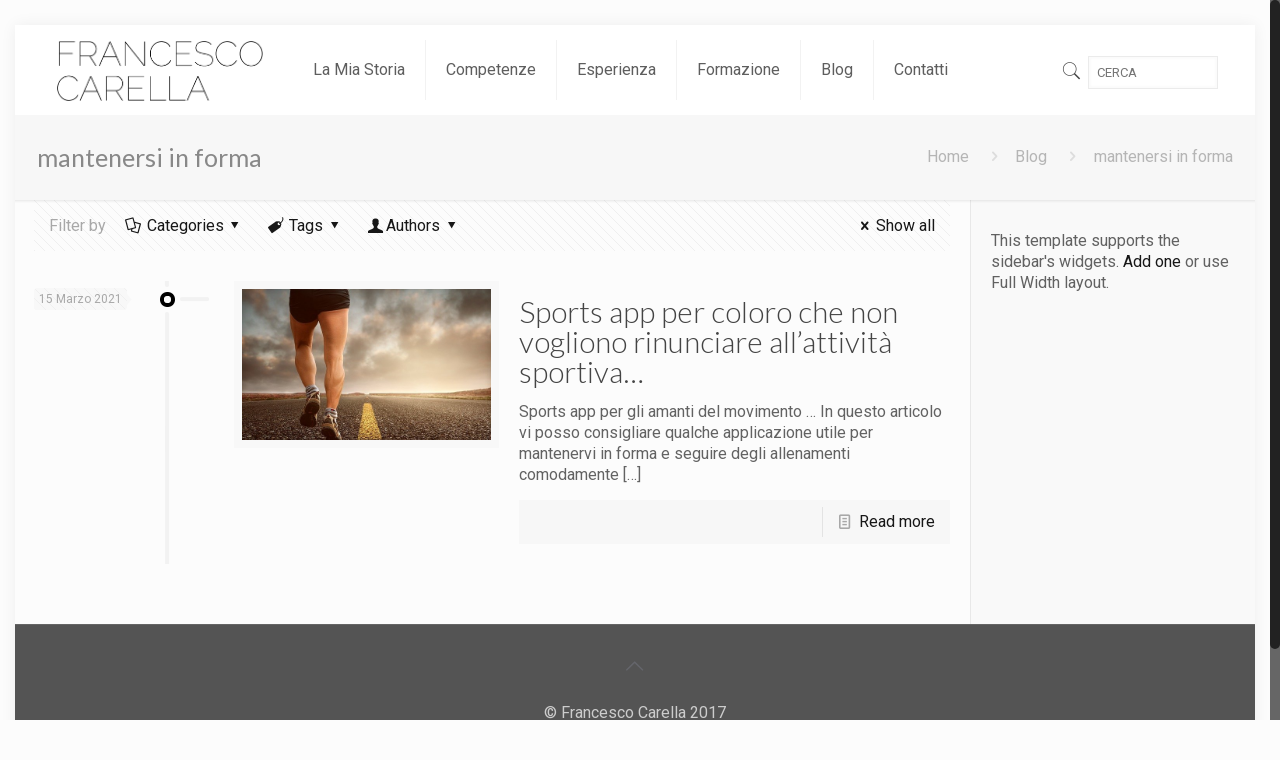

--- FILE ---
content_type: text/html; charset=UTF-8
request_url: https://francescocarella.it/tag/mantenersi-in-forma/
body_size: 22502
content:
<!DOCTYPE html>
<html class="no-js" lang="it-IT">

<!-- head -->
<head>

<!-- meta -->
<meta charset="UTF-8" />
<meta name="viewport" content="width=device-width, initial-scale=1, maximum-scale=1" />

<link rel="shortcut icon" href="https://francescocarella.it/wp-content/uploads/2017/09/Francesco-Carella-faveicon.png" />	
	

<!-- wp_head() -->
<!-- script | dynamic -->
<script id="mfn-dnmc-config-js">
//<![CDATA[
window.mfn = {mobile_init:1240,nicescroll:40,parallax:"translate3d",responsive:1,retina_js:0};
window.mfn_lightbox = {disable:false,disableMobile:false,title:false,};
window.mfn_sliders = {blog:0,clients:0,offer:0,portfolio:0,shop:0,slider:0,testimonials:0};
//]]>
</script>
<meta name='robots' content='max-image-preview:large' />

	<!-- This site is optimized with the Yoast SEO plugin v15.8 - https://yoast.com/wordpress/plugins/seo/ -->
	<title>mantenersi in forma Archivi - Francesco Carella</title>
	<meta name="robots" content="index, follow, max-snippet:-1, max-image-preview:large, max-video-preview:-1" />
	<link rel="canonical" href="https://francescocarella.it/tag/mantenersi-in-forma/" />
	<meta property="og:locale" content="it_IT" />
	<meta property="og:type" content="article" />
	<meta property="og:title" content="mantenersi in forma Archivi - Francesco Carella" />
	<meta property="og:url" content="https://francescocarella.it/tag/mantenersi-in-forma/" />
	<meta property="og:site_name" content="Francesco Carella" />
	<meta name="twitter:card" content="summary_large_image" />
	<meta name="twitter:site" content="@FCStealth85" />
	<script type="application/ld+json" class="yoast-schema-graph">{"@context":"https://schema.org","@graph":[{"@type":["Person","Organization"],"@id":"https://francescocarella.it/#/schema/person/b2b1a24dc678ea315a1fa6ed1981a2b0","name":"francesco","image":{"@type":"ImageObject","@id":"https://francescocarella.it/#personlogo","inLanguage":"it-IT","url":"https://francescocarella.it/wp-content/uploads/2021/02/Francesco-Carella.jpg","width":1990,"height":2015,"caption":"francesco"},"logo":{"@id":"https://francescocarella.it/#personlogo"}},{"@type":"WebSite","@id":"https://francescocarella.it/#website","url":"https://francescocarella.it/","name":"Francesco Carella","description":"Web expert","publisher":{"@id":"https://francescocarella.it/#/schema/person/b2b1a24dc678ea315a1fa6ed1981a2b0"},"potentialAction":[{"@type":"SearchAction","target":"https://francescocarella.it/?s={search_term_string}","query-input":"required name=search_term_string"}],"inLanguage":"it-IT"},{"@type":"CollectionPage","@id":"https://francescocarella.it/tag/mantenersi-in-forma/#webpage","url":"https://francescocarella.it/tag/mantenersi-in-forma/","name":"mantenersi in forma Archivi - Francesco Carella","isPartOf":{"@id":"https://francescocarella.it/#website"},"breadcrumb":{"@id":"https://francescocarella.it/tag/mantenersi-in-forma/#breadcrumb"},"inLanguage":"it-IT","potentialAction":[{"@type":"ReadAction","target":["https://francescocarella.it/tag/mantenersi-in-forma/"]}]},{"@type":"BreadcrumbList","@id":"https://francescocarella.it/tag/mantenersi-in-forma/#breadcrumb","itemListElement":[{"@type":"ListItem","position":1,"item":{"@type":"WebPage","@id":"https://francescocarella.it/","url":"https://francescocarella.it/","name":"Home"}},{"@type":"ListItem","position":2,"item":{"@type":"WebPage","@id":"https://francescocarella.it/tag/mantenersi-in-forma/","url":"https://francescocarella.it/tag/mantenersi-in-forma/","name":"mantenersi in forma"}}]}]}</script>
	<!-- / Yoast SEO plugin. -->


<link rel='dns-prefetch' href='//fonts.googleapis.com' />
<link rel='dns-prefetch' href='//s.w.org' />
<link rel="alternate" type="application/rss+xml" title="Francesco Carella &raquo; Feed" href="https://francescocarella.it/feed/" />
<link rel="alternate" type="application/rss+xml" title="Francesco Carella &raquo; Feed dei commenti" href="https://francescocarella.it/comments/feed/" />
<link rel="alternate" type="application/rss+xml" title="Francesco Carella &raquo; mantenersi in forma Feed del tag" href="https://francescocarella.it/tag/mantenersi-in-forma/feed/" />
		<!-- This site uses the Google Analytics by MonsterInsights plugin v9.11.1 - Using Analytics tracking - https://www.monsterinsights.com/ -->
		<!-- Nota: MonsterInsights non è attualmente configurato su questo sito. Il proprietario del sito deve autenticarsi con Google Analytics nel pannello delle impostazioni di MonsterInsights. -->
					<!-- No tracking code set -->
				<!-- / Google Analytics by MonsterInsights -->
				<script type="text/javascript">
			window._wpemojiSettings = {"baseUrl":"https:\/\/s.w.org\/images\/core\/emoji\/13.0.1\/72x72\/","ext":".png","svgUrl":"https:\/\/s.w.org\/images\/core\/emoji\/13.0.1\/svg\/","svgExt":".svg","source":{"concatemoji":"https:\/\/francescocarella.it\/wp-includes\/js\/wp-emoji-release.min.js?ver=5.7.14"}};
			!function(e,a,t){var n,r,o,i=a.createElement("canvas"),p=i.getContext&&i.getContext("2d");function s(e,t){var a=String.fromCharCode;p.clearRect(0,0,i.width,i.height),p.fillText(a.apply(this,e),0,0);e=i.toDataURL();return p.clearRect(0,0,i.width,i.height),p.fillText(a.apply(this,t),0,0),e===i.toDataURL()}function c(e){var t=a.createElement("script");t.src=e,t.defer=t.type="text/javascript",a.getElementsByTagName("head")[0].appendChild(t)}for(o=Array("flag","emoji"),t.supports={everything:!0,everythingExceptFlag:!0},r=0;r<o.length;r++)t.supports[o[r]]=function(e){if(!p||!p.fillText)return!1;switch(p.textBaseline="top",p.font="600 32px Arial",e){case"flag":return s([127987,65039,8205,9895,65039],[127987,65039,8203,9895,65039])?!1:!s([55356,56826,55356,56819],[55356,56826,8203,55356,56819])&&!s([55356,57332,56128,56423,56128,56418,56128,56421,56128,56430,56128,56423,56128,56447],[55356,57332,8203,56128,56423,8203,56128,56418,8203,56128,56421,8203,56128,56430,8203,56128,56423,8203,56128,56447]);case"emoji":return!s([55357,56424,8205,55356,57212],[55357,56424,8203,55356,57212])}return!1}(o[r]),t.supports.everything=t.supports.everything&&t.supports[o[r]],"flag"!==o[r]&&(t.supports.everythingExceptFlag=t.supports.everythingExceptFlag&&t.supports[o[r]]);t.supports.everythingExceptFlag=t.supports.everythingExceptFlag&&!t.supports.flag,t.DOMReady=!1,t.readyCallback=function(){t.DOMReady=!0},t.supports.everything||(n=function(){t.readyCallback()},a.addEventListener?(a.addEventListener("DOMContentLoaded",n,!1),e.addEventListener("load",n,!1)):(e.attachEvent("onload",n),a.attachEvent("onreadystatechange",function(){"complete"===a.readyState&&t.readyCallback()})),(n=t.source||{}).concatemoji?c(n.concatemoji):n.wpemoji&&n.twemoji&&(c(n.twemoji),c(n.wpemoji)))}(window,document,window._wpemojiSettings);
		</script>
		<style type="text/css">
img.wp-smiley,
img.emoji {
	display: inline !important;
	border: none !important;
	box-shadow: none !important;
	height: 1em !important;
	width: 1em !important;
	margin: 0 .07em !important;
	vertical-align: -0.1em !important;
	background: none !important;
	padding: 0 !important;
}
</style>
	<link rel='stylesheet' id='wp-block-library-css'  href='https://francescocarella.it/wp-includes/css/dist/block-library/style.min.css?ver=5.7.14' type='text/css' media='all' />
<link rel='stylesheet' id='quads-style-css-css'  href='https://francescocarella.it/wp-content/plugins/quick-adsense-reloaded/includes/gutenberg/dist/blocks.style.build.css?ver=2.0.30' type='text/css' media='all' />
<link rel='stylesheet' id='contact-form-7-css'  href='https://francescocarella.it/wp-content/plugins/contact-form-7/includes/css/styles.css?ver=5.4.2' type='text/css' media='all' />
<link rel='stylesheet' id='mfn-base-css'  href='https://francescocarella.it/wp-content/themes/betheme/css/base.css?ver=20.5' type='text/css' media='all' />
<link rel='stylesheet' id='mfn-layout-css'  href='https://francescocarella.it/wp-content/themes/betheme/css/layout.css?ver=20.5' type='text/css' media='all' />
<link rel='stylesheet' id='mfn-shortcodes-css'  href='https://francescocarella.it/wp-content/themes/betheme/css/shortcodes.css?ver=20.5' type='text/css' media='all' />
<link rel='stylesheet' id='mfn-animations-css'  href='https://francescocarella.it/wp-content/themes/betheme/assets/animations/animations.min.css?ver=20.5' type='text/css' media='all' />
<link rel='stylesheet' id='mfn-jquery-ui-css'  href='https://francescocarella.it/wp-content/themes/betheme/assets/ui/jquery.ui.all.css?ver=20.5' type='text/css' media='all' />
<link rel='stylesheet' id='mfn-jplayer-css'  href='https://francescocarella.it/wp-content/themes/betheme/assets/jplayer/css/jplayer.blue.monday.css?ver=20.5' type='text/css' media='all' />
<link rel='stylesheet' id='mfn-responsive-css'  href='https://francescocarella.it/wp-content/themes/betheme/css/responsive.css?ver=20.5' type='text/css' media='all' />
<link rel='stylesheet' id='Roboto-css'  href='https://fonts.googleapis.com/css?family=Roboto%3A1%2C100%2C300%2C400%2C400italic%2C500%2C600%2C700&#038;ver=5.7.14' type='text/css' media='all' />
<link rel='stylesheet' id='Lato-css'  href='https://fonts.googleapis.com/css?family=Lato%3A1%2C100%2C300%2C400%2C400italic%2C500%2C600%2C700&#038;ver=5.7.14' type='text/css' media='all' />
<link rel='stylesheet' id='style-css'  href='https://francescocarella.it/wp-content/themes/betheme-child/style.css?ver=20.5' type='text/css' media='all' />
<style id='quads-styles-inline-css' type='text/css'>

    .quads-location ins.adsbygoogle {
        background: transparent !important;
    }
    
    .quads-ad-label { font-size: 12px; text-align: center; color: #333;}
</style>
<script type='text/javascript' src='https://francescocarella.it/wp-includes/js/jquery/jquery.min.js?ver=3.5.1' id='jquery-core-js'></script>
<script type='text/javascript' src='https://francescocarella.it/wp-includes/js/jquery/jquery-migrate.min.js?ver=3.3.2' id='jquery-migrate-js'></script>
<link rel="https://api.w.org/" href="https://francescocarella.it/wp-json/" /><link rel="alternate" type="application/json" href="https://francescocarella.it/wp-json/wp/v2/tags/283" /><link rel="EditURI" type="application/rsd+xml" title="RSD" href="https://francescocarella.it/xmlrpc.php?rsd" />
<link rel="wlwmanifest" type="application/wlwmanifest+xml" href="https://francescocarella.it/wp-includes/wlwmanifest.xml" /> 
<meta name="generator" content="WordPress 5.7.14" />
<script src="//pagead2.googlesyndication.com/pagead/js/adsbygoogle.js"></script><script type='text/javascript'>document.cookie = 'quads_browser_width='+screen.width;</script><!-- style | dynamic -->
<style id="mfn-dnmc-style-css">
@media only screen and (min-width: 1240px) {body:not(.header-simple) #Top_bar #menu{display:block!important}.tr-menu #Top_bar #menu{background:none!important}#Top_bar .menu > li > ul.mfn-megamenu{width:984px}#Top_bar .menu > li > ul.mfn-megamenu > li{float:left}#Top_bar .menu > li > ul.mfn-megamenu > li.mfn-megamenu-cols-1{width:100%}#Top_bar .menu > li > ul.mfn-megamenu > li.mfn-megamenu-cols-2{width:50%}#Top_bar .menu > li > ul.mfn-megamenu > li.mfn-megamenu-cols-3{width:33.33%}#Top_bar .menu > li > ul.mfn-megamenu > li.mfn-megamenu-cols-4{width:25%}#Top_bar .menu > li > ul.mfn-megamenu > li.mfn-megamenu-cols-5{width:20%}#Top_bar .menu > li > ul.mfn-megamenu > li.mfn-megamenu-cols-6{width:16.66%}#Top_bar .menu > li > ul.mfn-megamenu > li > ul{display:block!important;position:inherit;left:auto;top:auto;border-width:0 1px 0 0}#Top_bar .menu > li > ul.mfn-megamenu > li:last-child > ul{border:0}#Top_bar .menu > li > ul.mfn-megamenu > li > ul li{width:auto}#Top_bar .menu > li > ul.mfn-megamenu a.mfn-megamenu-title{text-transform:uppercase;font-weight:400;background:none}#Top_bar .menu > li > ul.mfn-megamenu a .menu-arrow{display:none}.menuo-right #Top_bar .menu > li > ul.mfn-megamenu{left:auto;right:0}.menuo-right #Top_bar .menu > li > ul.mfn-megamenu-bg{box-sizing:border-box}#Top_bar .menu > li > ul.mfn-megamenu-bg{padding:20px 166px 20px 20px;background-repeat:no-repeat;background-position:right bottom}.rtl #Top_bar .menu > li > ul.mfn-megamenu-bg{padding-left:166px;padding-right:20px;background-position:left bottom}#Top_bar .menu > li > ul.mfn-megamenu-bg > li{background:none}#Top_bar .menu > li > ul.mfn-megamenu-bg > li a{border:none}#Top_bar .menu > li > ul.mfn-megamenu-bg > li > ul{background:none!important;-webkit-box-shadow:0 0 0 0;-moz-box-shadow:0 0 0 0;box-shadow:0 0 0 0}.mm-vertical #Top_bar .container{position:relative;}.mm-vertical #Top_bar .top_bar_left{position:static;}.mm-vertical #Top_bar .menu > li ul{box-shadow:0 0 0 0 transparent!important;background-image:none;}.mm-vertical #Top_bar .menu > li > ul.mfn-megamenu{width:98%!important;margin:0 1%;padding:20px 0;}.mm-vertical.header-plain #Top_bar .menu > li > ul.mfn-megamenu{width:100%!important;margin:0;}.mm-vertical #Top_bar .menu > li > ul.mfn-megamenu > li{display:table-cell;float:none!important;width:10%;padding:0 15px;border-right:1px solid rgba(0, 0, 0, 0.05);}.mm-vertical #Top_bar .menu > li > ul.mfn-megamenu > li:last-child{border-right-width:0}.mm-vertical #Top_bar .menu > li > ul.mfn-megamenu > li.hide-border{border-right-width:0}.mm-vertical #Top_bar .menu > li > ul.mfn-megamenu > li a{border-bottom-width:0;padding:9px 15px;line-height:120%;}.mm-vertical #Top_bar .menu > li > ul.mfn-megamenu a.mfn-megamenu-title{font-weight:700;}.rtl .mm-vertical #Top_bar .menu > li > ul.mfn-megamenu > li:first-child{border-right-width:0}.rtl .mm-vertical #Top_bar .menu > li > ul.mfn-megamenu > li:last-child{border-right-width:1px}#Header_creative #Top_bar .menu > li > ul.mfn-megamenu{width:980px!important;margin:0;}.header-plain:not(.menuo-right) #Header .top_bar_left{width:auto!important}.header-stack.header-center #Top_bar #menu{display:inline-block!important}.header-simple #Top_bar #menu{display:none;height:auto;width:300px;bottom:auto;top:100%;right:1px;position:absolute;margin:0}.header-simple #Header a.responsive-menu-toggle{display:block;right:10px}.header-simple #Top_bar #menu > ul{width:100%;float:left}.header-simple #Top_bar #menu ul li{width:100%;padding-bottom:0;border-right:0;position:relative}.header-simple #Top_bar #menu ul li a{padding:0 20px;margin:0;display:block;height:auto;line-height:normal;border:none}.header-simple #Top_bar #menu ul li a:after{display:none}.header-simple #Top_bar #menu ul li a span{border:none;line-height:44px;display:inline;padding:0}.header-simple #Top_bar #menu ul li.submenu .menu-toggle{display:block;position:absolute;right:0;top:0;width:44px;height:44px;line-height:44px;font-size:30px;font-weight:300;text-align:center;cursor:pointer;color:#444;opacity:0.33;}.header-simple #Top_bar #menu ul li.submenu .menu-toggle:after{content:"+"}.header-simple #Top_bar #menu ul li.hover > .menu-toggle:after{content:"-"}.header-simple #Top_bar #menu ul li.hover a{border-bottom:0}.header-simple #Top_bar #menu ul.mfn-megamenu li .menu-toggle{display:none}.header-simple #Top_bar #menu ul li ul{position:relative!important;left:0!important;top:0;padding:0;margin:0!important;width:auto!important;background-image:none}.header-simple #Top_bar #menu ul li ul li{width:100%!important;display:block;padding:0;}.header-simple #Top_bar #menu ul li ul li a{padding:0 20px 0 30px}.header-simple #Top_bar #menu ul li ul li a .menu-arrow{display:none}.header-simple #Top_bar #menu ul li ul li a span{padding:0}.header-simple #Top_bar #menu ul li ul li a span:after{display:none!important}.header-simple #Top_bar .menu > li > ul.mfn-megamenu a.mfn-megamenu-title{text-transform:uppercase;font-weight:400}.header-simple #Top_bar .menu > li > ul.mfn-megamenu > li > ul{display:block!important;position:inherit;left:auto;top:auto}.header-simple #Top_bar #menu ul li ul li ul{border-left:0!important;padding:0;top:0}.header-simple #Top_bar #menu ul li ul li ul li a{padding:0 20px 0 40px}.rtl.header-simple #Top_bar #menu{left:1px;right:auto}.rtl.header-simple #Top_bar a.responsive-menu-toggle{left:10px;right:auto}.rtl.header-simple #Top_bar #menu ul li.submenu .menu-toggle{left:0;right:auto}.rtl.header-simple #Top_bar #menu ul li ul{left:auto!important;right:0!important}.rtl.header-simple #Top_bar #menu ul li ul li a{padding:0 30px 0 20px}.rtl.header-simple #Top_bar #menu ul li ul li ul li a{padding:0 40px 0 20px}.menu-highlight #Top_bar .menu > li{margin:0 2px}.menu-highlight:not(.header-creative) #Top_bar .menu > li > a{margin:20px 0;padding:0;-webkit-border-radius:5px;border-radius:5px}.menu-highlight #Top_bar .menu > li > a:after{display:none}.menu-highlight #Top_bar .menu > li > a span:not(.description){line-height:50px}.menu-highlight #Top_bar .menu > li > a span.description{display:none}.menu-highlight.header-stack #Top_bar .menu > li > a{margin:10px 0!important}.menu-highlight.header-stack #Top_bar .menu > li > a span:not(.description){line-height:40px}.menu-highlight.header-transparent #Top_bar .menu > li > a{margin:5px 0}.menu-highlight.header-simple #Top_bar #menu ul li,.menu-highlight.header-creative #Top_bar #menu ul li{margin:0}.menu-highlight.header-simple #Top_bar #menu ul li > a,.menu-highlight.header-creative #Top_bar #menu ul li > a{-webkit-border-radius:0;border-radius:0}.menu-highlight:not(.header-fixed):not(.header-simple) #Top_bar.is-sticky .menu > li > a{margin:10px 0!important;padding:5px 0!important}.menu-highlight:not(.header-fixed):not(.header-simple) #Top_bar.is-sticky .menu > li > a span{line-height:30px!important}.header-modern.menu-highlight.menuo-right .menu_wrapper{margin-right:20px}.menu-line-below #Top_bar .menu > li > a:after{top:auto;bottom:-4px}.menu-line-below #Top_bar.is-sticky .menu > li > a:after{top:auto;bottom:-4px}.menu-line-below-80 #Top_bar:not(.is-sticky) .menu > li > a:after{height:4px;left:10%;top:50%;margin-top:20px;width:80%}.menu-line-below-80-1 #Top_bar:not(.is-sticky) .menu > li > a:after{height:1px;left:10%;top:50%;margin-top:20px;width:80%}.menu-link-color #Top_bar .menu > li > a:after{display:none!important}.menu-arrow-top #Top_bar .menu > li > a:after{background:none repeat scroll 0 0 rgba(0,0,0,0)!important;border-color:#ccc transparent transparent;border-style:solid;border-width:7px 7px 0;display:block;height:0;left:50%;margin-left:-7px;top:0!important;width:0}.menu-arrow-top.header-transparent #Top_bar .menu > li > a:after,.menu-arrow-top.header-plain #Top_bar .menu > li > a:after{display:none}.menu-arrow-top #Top_bar.is-sticky .menu > li > a:after{top:0!important}.menu-arrow-bottom #Top_bar .menu > li > a:after{background:none!important;border-color:transparent transparent #ccc;border-style:solid;border-width:0 7px 7px;display:block;height:0;left:50%;margin-left:-7px;top:auto;bottom:0;width:0}.menu-arrow-bottom.header-transparent #Top_bar .menu > li > a:after,.menu-arrow-bottom.header-plain #Top_bar .menu > li > a:after{display:none}.menu-arrow-bottom #Top_bar.is-sticky .menu > li > a:after{top:auto;bottom:0}.menuo-no-borders #Top_bar .menu > li > a span:not(.description){border-right-width:0}.menuo-no-borders #Header_creative #Top_bar .menu > li > a span{border-bottom-width:0}.menuo-right #Top_bar .menu_wrapper{float:right}.menuo-right.header-stack:not(.header-center) #Top_bar .menu_wrapper{margin-right:150px}body.header-creative{padding-left:50px}body.header-creative.header-open{padding-left:250px}body.error404,body.under-construction,body.template-blank{padding-left:0!important}.header-creative.footer-fixed #Footer,.header-creative.footer-sliding #Footer,.header-creative.footer-stick #Footer.is-sticky{box-sizing:border-box;padding-left:50px;}.header-open.footer-fixed #Footer,.header-open.footer-sliding #Footer,.header-creative.footer-stick #Footer.is-sticky{padding-left:250px;}.header-rtl.header-creative.footer-fixed #Footer,.header-rtl.header-creative.footer-sliding #Footer,.header-rtl.header-creative.footer-stick #Footer.is-sticky{padding-left:0;padding-right:50px;}.header-rtl.header-open.footer-fixed #Footer,.header-rtl.header-open.footer-sliding #Footer,.header-rtl.header-creative.footer-stick #Footer.is-sticky{padding-right:250px;}#Header_creative{background:#fff;position:fixed;width:250px;height:100%;left:-200px;top:0;z-index:9002;-webkit-box-shadow:2px 0 4px 2px rgba(0,0,0,.15);box-shadow:2px 0 4px 2px rgba(0,0,0,.15)}#Header_creative .container{width:100%}#Header_creative .creative-wrapper{opacity:0;margin-right:50px}#Header_creative a.creative-menu-toggle{display:block;width:34px;height:34px;line-height:34px;font-size:22px;text-align:center;position:absolute;top:10px;right:8px;border-radius:3px}.admin-bar #Header_creative a.creative-menu-toggle{top:42px}#Header_creative #Top_bar{position:static;width:100%}#Header_creative #Top_bar .top_bar_left{width:100%!important;float:none}#Header_creative #Top_bar .top_bar_right{width:100%!important;float:none;height:auto;margin-bottom:35px;text-align:center;padding:0 20px;top:0;-webkit-box-sizing:border-box;-moz-box-sizing:border-box;box-sizing:border-box}#Header_creative #Top_bar .top_bar_right:before{display:none}#Header_creative #Top_bar .top_bar_right_wrapper{top:0}#Header_creative #Top_bar .logo{float:none;text-align:center;margin:15px 0}#Header_creative #Top_bar .menu_wrapper{float:none;margin:0 0 30px}#Header_creative #Top_bar .menu > li{width:100%;float:none;position:relative}#Header_creative #Top_bar .menu > li > a{padding:0;text-align:center}#Header_creative #Top_bar .menu > li > a:after{display:none}#Header_creative #Top_bar .menu > li > a span{border-right:0;border-bottom-width:1px;line-height:38px}#Header_creative #Top_bar .menu li ul{left:100%;right:auto;top:0;box-shadow:2px 2px 2px 0 rgba(0,0,0,0.03);-webkit-box-shadow:2px 2px 2px 0 rgba(0,0,0,0.03)}#Header_creative #Top_bar .menu > li > ul.mfn-megamenu{width:700px!important;}#Header_creative #Top_bar .menu > li > ul.mfn-megamenu > li > ul{left:0}#Header_creative #Top_bar .menu li ul li a{padding-top:9px;padding-bottom:8px}#Header_creative #Top_bar .menu li ul li ul{top:0!important}#Header_creative #Top_bar .menu > li > a span.description{display:block;font-size:13px;line-height:28px!important;clear:both}#Header_creative #Top_bar .search_wrapper{left:100%;top:auto;bottom:0}#Header_creative #Top_bar a#header_cart{display:inline-block;float:none;top:3px}#Header_creative #Top_bar a#search_button{display:inline-block;float:none;top:3px}#Header_creative #Top_bar .wpml-languages{display:inline-block;float:none;top:0}#Header_creative #Top_bar .wpml-languages.enabled:hover a.active{padding-bottom:9px}#Header_creative #Top_bar a.button.action_button{display:inline-block;float:none;top:16px;margin:0}#Header_creative #Top_bar .banner_wrapper{display:block;text-align:center}#Header_creative #Top_bar .banner_wrapper img{max-width:100%;height:auto;display:inline-block}#Header_creative #Action_bar{position:absolute;bottom:0;top:auto;clear:both;padding:0 20px;-webkit-box-sizing:border-box;-moz-box-sizing:border-box;box-sizing:border-box}#Header_creative #Action_bar .social{float:none;text-align:center;padding:5px 0 15px}#Header_creative #Action_bar .social li{margin-bottom:2px}#Header_creative .social li a{color:rgba(0,0,0,.5)}#Header_creative .social li a:hover{color:#000}#Header_creative .creative-social{position:absolute;bottom:10px;right:0;width:50px}#Header_creative .creative-social li{display:block;float:none;width:100%;text-align:center;margin-bottom:5px}.header-creative .fixed-nav.fixed-nav-prev{margin-left:50px}.header-creative.header-open .fixed-nav.fixed-nav-prev{margin-left:250px}.menuo-last #Header_creative #Top_bar .menu li.last ul{top:auto;bottom:0}.header-open #Header_creative{left:0}.header-open #Header_creative .creative-wrapper{opacity:1;margin:0!important;}.header-open #Header_creative .creative-menu-toggle,.header-open #Header_creative .creative-social{display:none}body.header-rtl.header-creative{padding-left:0;padding-right:50px}.header-rtl #Header_creative{left:auto;right:-200px}.header-rtl.nice-scroll #Header_creative{margin-right:10px}.header-rtl #Header_creative .creative-wrapper{margin-left:50px;margin-right:0}.header-rtl #Header_creative a.creative-menu-toggle{left:8px;right:auto}.header-rtl #Header_creative .creative-social{left:0;right:auto}.header-rtl #Footer #back_to_top.sticky{right:125px}.header-rtl #popup_contact{right:70px}.header-rtl #Header_creative #Top_bar .menu li ul{left:auto;right:100%}.header-rtl #Header_creative #Top_bar .search_wrapper{left:auto;right:100%;}.header-rtl .fixed-nav.fixed-nav-prev{margin-left:0!important}.header-rtl .fixed-nav.fixed-nav-next{margin-right:50px}body.header-rtl.header-creative.header-open{padding-left:0;padding-right:250px!important}.header-rtl.header-open #Header_creative{left:auto;right:0}.header-rtl.header-open #Footer #back_to_top.sticky{right:325px}.header-rtl.header-open #popup_contact{right:270px}.header-rtl.header-open .fixed-nav.fixed-nav-next{margin-right:250px}#Header_creative.active{left:-1px;}.header-rtl #Header_creative.active{left:auto;right:-1px;}#Header_creative.active .creative-wrapper{opacity:1;margin:0}.header-creative .vc_row[data-vc-full-width]{padding-left:50px}.header-creative.header-open .vc_row[data-vc-full-width]{padding-left:250px}.header-open .vc_parallax .vc_parallax-inner { left:auto; width: calc(100% - 250px); }.header-open.header-rtl .vc_parallax .vc_parallax-inner { left:0; right:auto; }#Header_creative.scroll{height:100%;overflow-y:auto}#Header_creative.scroll:not(.dropdown) .menu li ul{display:none!important}#Header_creative.scroll #Action_bar{position:static}#Header_creative.dropdown{outline:none}#Header_creative.dropdown #Top_bar .menu_wrapper{float:left}#Header_creative.dropdown #Top_bar #menu ul li{position:relative;float:left}#Header_creative.dropdown #Top_bar #menu ul li a:after{display:none}#Header_creative.dropdown #Top_bar #menu ul li a span{line-height:38px;padding:0}#Header_creative.dropdown #Top_bar #menu ul li.submenu .menu-toggle{display:block;position:absolute;right:0;top:0;width:38px;height:38px;line-height:38px;font-size:26px;font-weight:300;text-align:center;cursor:pointer;color:#444;opacity:0.33;}#Header_creative.dropdown #Top_bar #menu ul li.submenu .menu-toggle:after{content:"+"}#Header_creative.dropdown #Top_bar #menu ul li.hover > .menu-toggle:after{content:"-"}#Header_creative.dropdown #Top_bar #menu ul li.hover a{border-bottom:0}#Header_creative.dropdown #Top_bar #menu ul.mfn-megamenu li .menu-toggle{display:none}#Header_creative.dropdown #Top_bar #menu ul li ul{position:relative!important;left:0!important;top:0;padding:0;margin-left:0!important;width:auto!important;background-image:none}#Header_creative.dropdown #Top_bar #menu ul li ul li{width:100%!important}#Header_creative.dropdown #Top_bar #menu ul li ul li a{padding:0 10px;text-align:center}#Header_creative.dropdown #Top_bar #menu ul li ul li a .menu-arrow{display:none}#Header_creative.dropdown #Top_bar #menu ul li ul li a span{padding:0}#Header_creative.dropdown #Top_bar #menu ul li ul li a span:after{display:none!important}#Header_creative.dropdown #Top_bar .menu > li > ul.mfn-megamenu a.mfn-megamenu-title{text-transform:uppercase;font-weight:400}#Header_creative.dropdown #Top_bar .menu > li > ul.mfn-megamenu > li > ul{display:block!important;position:inherit;left:auto;top:auto}#Header_creative.dropdown #Top_bar #menu ul li ul li ul{border-left:0!important;padding:0;top:0}#Header_creative{transition: left .5s ease-in-out, right .5s ease-in-out;}#Header_creative .creative-wrapper{transition: opacity .5s ease-in-out, margin 0s ease-in-out .5s;}#Header_creative.active .creative-wrapper{transition: opacity .5s ease-in-out, margin 0s ease-in-out;}}@media only screen and (min-width: 768px) {#Top_bar.is-sticky{position:fixed!important;width:100%;left:0;top:-60px;height:60px;z-index:701;background:#fff;opacity:.97;filter:alpha(opacity = 97);-webkit-box-shadow:0 2px 5px 0 rgba(0,0,0,0.1);-moz-box-shadow:0 2px 5px 0 rgba(0,0,0,0.1);box-shadow:0 2px 5px 0 rgba(0,0,0,0.1)}.layout-boxed.header-boxed #Top_bar.is-sticky{max-width:1240px;left:50%;-webkit-transform:translateX(-50%);transform:translateX(-50%)}.layout-boxed.header-boxed.nice-scroll #Top_bar.is-sticky{margin-left:-5px}#Top_bar.is-sticky .top_bar_left,#Top_bar.is-sticky .top_bar_right,#Top_bar.is-sticky .top_bar_right:before{background:none}#Top_bar.is-sticky .top_bar_right{top:-4px;height:auto;}#Top_bar.is-sticky .top_bar_right_wrapper{top:15px}.header-plain #Top_bar.is-sticky .top_bar_right_wrapper{top:0}#Top_bar.is-sticky .logo{width:auto;margin:0 30px 0 20px;padding:0}#Top_bar.is-sticky #logo{padding:5px 0!important;height:50px!important;line-height:50px!important}.logo-no-sticky-padding #Top_bar.is-sticky #logo{height:60px!important;line-height:60px!important}#Top_bar.is-sticky #logo img.logo-main{display:none}#Top_bar.is-sticky #logo img.logo-sticky{display:inline;max-height:35px;}#Top_bar.is-sticky .menu_wrapper{clear:none}#Top_bar.is-sticky .menu_wrapper .menu > li > a{padding:15px 0}#Top_bar.is-sticky .menu > li > a,#Top_bar.is-sticky .menu > li > a span{line-height:30px}#Top_bar.is-sticky .menu > li > a:after{top:auto;bottom:-4px}#Top_bar.is-sticky .menu > li > a span.description{display:none}#Top_bar.is-sticky .secondary_menu_wrapper,#Top_bar.is-sticky .banner_wrapper{display:none}.header-overlay #Top_bar.is-sticky{display:none}.sticky-dark #Top_bar.is-sticky{background:rgba(0,0,0,.8)}.sticky-dark #Top_bar.is-sticky #menu{background:rgba(0,0,0,.8)}.sticky-dark #Top_bar.is-sticky .menu > li > a{color:#fff}.sticky-dark #Top_bar.is-sticky .top_bar_right a{color:rgba(255,255,255,.5)}.sticky-dark #Top_bar.is-sticky .wpml-languages a.active,.sticky-dark #Top_bar.is-sticky .wpml-languages ul.wpml-lang-dropdown{background:rgba(0,0,0,0.3);border-color:rgba(0,0,0,0.1)}}@media only screen and (max-width: 1239px){#Top_bar #menu{display:none;height:auto;width:300px;bottom:auto;top:100%;right:1px;position:absolute;margin:0}#Top_bar a.responsive-menu-toggle{display:block}#Top_bar #menu > ul{width:100%;float:left}#Top_bar #menu ul li{width:100%;padding-bottom:0;border-right:0;position:relative}#Top_bar #menu ul li a{padding:0 25px;margin:0;display:block;height:auto;line-height:normal;border:none}#Top_bar #menu ul li a:after{display:none}#Top_bar #menu ul li a span{border:none;line-height:44px;display:inline;padding:0}#Top_bar #menu ul li a span.description{margin:0 0 0 5px}#Top_bar #menu ul li.submenu .menu-toggle{display:block;position:absolute;right:15px;top:0;width:44px;height:44px;line-height:44px;font-size:30px;font-weight:300;text-align:center;cursor:pointer;color:#444;opacity:0.33;}#Top_bar #menu ul li.submenu .menu-toggle:after{content:"+"}#Top_bar #menu ul li.hover > .menu-toggle:after{content:"-"}#Top_bar #menu ul li.hover a{border-bottom:0}#Top_bar #menu ul li a span:after{display:none!important}#Top_bar #menu ul.mfn-megamenu li .menu-toggle{display:none}#Top_bar #menu ul li ul{position:relative!important;left:0!important;top:0;padding:0;margin-left:0!important;width:auto!important;background-image:none!important;box-shadow:0 0 0 0 transparent!important;-webkit-box-shadow:0 0 0 0 transparent!important}#Top_bar #menu ul li ul li{width:100%!important}#Top_bar #menu ul li ul li a{padding:0 20px 0 35px}#Top_bar #menu ul li ul li a .menu-arrow{display:none}#Top_bar #menu ul li ul li a span{padding:0}#Top_bar #menu ul li ul li a span:after{display:none!important}#Top_bar .menu > li > ul.mfn-megamenu a.mfn-megamenu-title{text-transform:uppercase;font-weight:400}#Top_bar .menu > li > ul.mfn-megamenu > li > ul{display:block!important;position:inherit;left:auto;top:auto}#Top_bar #menu ul li ul li ul{border-left:0!important;padding:0;top:0}#Top_bar #menu ul li ul li ul li a{padding:0 20px 0 45px}.rtl #Top_bar #menu{left:1px;right:auto}.rtl #Top_bar a.responsive-menu-toggle{left:20px;right:auto}.rtl #Top_bar #menu ul li.submenu .menu-toggle{left:15px;right:auto;border-left:none;border-right:1px solid #eee}.rtl #Top_bar #menu ul li ul{left:auto!important;right:0!important}.rtl #Top_bar #menu ul li ul li a{padding:0 30px 0 20px}.rtl #Top_bar #menu ul li ul li ul li a{padding:0 40px 0 20px}.header-stack .menu_wrapper a.responsive-menu-toggle{position:static!important;margin:11px 0!important}.header-stack .menu_wrapper #menu{left:0;right:auto}.rtl.header-stack #Top_bar #menu{left:auto;right:0}.admin-bar #Header_creative{top:32px}.header-creative.layout-boxed{padding-top:85px}.header-creative.layout-full-width #Wrapper{padding-top:60px}#Header_creative{position:fixed;width:100%;left:0!important;top:0;z-index:1001}#Header_creative .creative-wrapper{display:block!important;opacity:1!important}#Header_creative .creative-menu-toggle,#Header_creative .creative-social{display:none!important;opacity:1!important;filter:alpha(opacity=100)!important}#Header_creative #Top_bar{position:static;width:100%}#Header_creative #Top_bar #logo{height:50px;line-height:50px;padding:5px 0}#Header_creative #Top_bar #logo img.logo-sticky{max-height:40px!important}#Header_creative #logo img.logo-main{display:none}#Header_creative #logo img.logo-sticky{display:inline-block}.logo-no-sticky-padding #Header_creative #Top_bar #logo{height:60px;line-height:60px;padding:0}.logo-no-sticky-padding #Header_creative #Top_bar #logo img.logo-sticky{max-height:60px!important}#Header_creative #Top_bar #header_cart{top:21px}#Header_creative #Top_bar #search_button{top:20px}#Header_creative #Top_bar .wpml-languages{top:11px}#Header_creative #Top_bar .action_button{top:9px}#Header_creative #Top_bar .top_bar_right{height:60px;top:0}#Header_creative #Top_bar .top_bar_right:before{display:none}#Header_creative #Top_bar .top_bar_right_wrapper{top:0}#Header_creative #Action_bar{display:none}#Header_creative.scroll{overflow:visible!important}}#Header_wrapper, #Intro {background-color: #000000;}#Subheader {background-color: rgba(247, 247, 247, 1);}.header-classic #Action_bar, .header-fixed #Action_bar, .header-plain #Action_bar, .header-split #Action_bar, .header-stack #Action_bar {background-color: #2C2C2C;}#Sliding-top {background-color: #545454;}#Sliding-top a.sliding-top-control {border-right-color: #545454;}#Sliding-top.st-center a.sliding-top-control,#Sliding-top.st-left a.sliding-top-control {border-top-color: #545454;}#Footer {background-color: #545454;}body, ul.timeline_items, .icon_box a .desc, .icon_box a:hover .desc, .feature_list ul li a, .list_item a, .list_item a:hover,.widget_recent_entries ul li a, .flat_box a, .flat_box a:hover, .story_box .desc, .content_slider.carouselul li a .title,.content_slider.flat.description ul li .desc, .content_slider.flat.description ul li a .desc, .post-nav.minimal a i {color: #626262;}.post-nav.minimal a svg {fill: #626262;}.themecolor, .opening_hours .opening_hours_wrapper li span, .fancy_heading_icon .icon_top,.fancy_heading_arrows .icon-right-dir, .fancy_heading_arrows .icon-left-dir, .fancy_heading_line .title,.button-love a.mfn-love, .format-link .post-title .icon-link, .pager-single > span, .pager-single a:hover,.widget_meta ul, .widget_pages ul, .widget_rss ul, .widget_mfn_recent_comments ul li:after, .widget_archive ul, .widget_recent_comments ul li:after, .widget_nav_menu ul, .woocommerce ul.products li.product .price, .shop_slider .shop_slider_ul li .item_wrapper .price, .woocommerce-page ul.products li.product .price, .widget_price_filter .price_label .from, .widget_price_filter .price_label .to,.woocommerce ul.product_list_widget li .quantity .amount, .woocommerce .product div.entry-summary .price, .woocommerce .star-rating span,#Error_404 .error_pic i, .style-simple #Filters .filters_wrapper ul li a:hover, .style-simple #Filters .filters_wrapper ul li.current-cat a,.style-simple .quick_fact .title {color: #000000;}.themebg,#comments .commentlist > li .reply a.comment-reply-link,div.jp-interface,#Filters .filters_wrapper ul li a:hover,#Filters .filters_wrapper ul li.current-cat a,.fixed-nav .arrow,.offer_thumb .slider_pagination a:before,.offer_thumb .slider_pagination a.selected:after,.pager .pages a:hover,.pager .pages a.active,.pager .pages span.page-numbers.current,.pager-single span:after,.portfolio_group.exposure .portfolio-item .desc-inner .line,.Recent_posts ul li .desc:after,.Recent_posts ul li .photo .c,.slider_pagination a.selected,.slider_pagination .slick-active a,.slider_pagination a.selected:after,.slider_pagination .slick-active a:after,.testimonials_slider .slider_images,.testimonials_slider .slider_images a:after,.testimonials_slider .slider_images:before,#Top_bar a#header_cart span,.widget_categories ul,.widget_mfn_menu ul li a:hover,.widget_mfn_menu ul li.current-menu-item:not(.current-menu-ancestor) > a,.widget_mfn_menu ul li.current_page_item:not(.current_page_ancestor) > a,.widget_product_categories ul,.widget_recent_entries ul li:after,.woocommerce-account table.my_account_orders .order-number a,.woocommerce-MyAccount-navigation ul li.is-active a, .style-simple .accordion .question:after,.style-simple .faq .question:after,.style-simple .icon_box .desc_wrapper .title:before,.style-simple #Filters .filters_wrapper ul li a:after,.style-simple .article_box .desc_wrapper p:after,.style-simple .sliding_box .desc_wrapper:after,.style-simple .trailer_box:hover .desc,.tp-bullets.simplebullets.round .bullet.selected,.tp-bullets.simplebullets.round .bullet.selected:after,.tparrows.default,.tp-bullets.tp-thumbs .bullet.selected:after{background-color: #000000;}.Latest_news ul li .photo, .Recent_posts.blog_news ul li .photo, .style-simple .opening_hours .opening_hours_wrapper li label,.style-simple .timeline_items li:hover h3, .style-simple .timeline_items li:nth-child(even):hover h3, .style-simple .timeline_items li:hover .desc, .style-simple .timeline_items li:nth-child(even):hover,.style-simple .offer_thumb .slider_pagination a.selected {border-color: #000000;}a {color: #171717;}a:hover {color: #000000;}*::-moz-selection {background-color: #171717;}*::selection {background-color: #171717;}.blockquote p.author span, .counter .desc_wrapper .title, .article_box .desc_wrapper p, .team .desc_wrapper p.subtitle, .pricing-box .plan-header p.subtitle, .pricing-box .plan-header .price sup.period, .chart_box p, .fancy_heading .inside,.fancy_heading_line .slogan, .post-meta, .post-meta a, .post-footer, .post-footer a span.label, .pager .pages a, .button-love a .label,.pager-single a, #comments .commentlist > li .comment-author .says, .fixed-nav .desc .date, .filters_buttons li.label, .Recent_posts ul li a .desc .date,.widget_recent_entries ul li .post-date, .tp_recent_tweets .twitter_time, .widget_price_filter .price_label, .shop-filters .woocommerce-result-count,.woocommerce ul.product_list_widget li .quantity, .widget_shopping_cart ul.product_list_widget li dl, .product_meta .posted_in,.woocommerce .shop_table .product-name .variation > dd, .shipping-calculator-button:after,.shop_slider .shop_slider_ul li .item_wrapper .price del,.testimonials_slider .testimonials_slider_ul li .author span, .testimonials_slider .testimonials_slider_ul li .author span a, .Latest_news ul li .desc_footer,.share-simple-wrapper .icons a {color: #a8a8a8;}h1, h1 a, h1 a:hover, .text-logo #logo { color: #444444; }h2, h2 a, h2 a:hover { color: #444444; }h3, h3 a, h3 a:hover { color: #444444; }h4, h4 a, h4 a:hover, .style-simple .sliding_box .desc_wrapper h4 { color: #444444; }h5, h5 a, h5 a:hover { color: #444444; }h6, h6 a, h6 a:hover, a.content_link .title { color: #444444; }.dropcap, .highlight:not(.highlight_image) {background-color: #000000;}a.button, a.tp-button {background-color: #f7f7f7;color: #747474;}.button-stroke a.button, .button-stroke a.button.action_button, .button-stroke a.button .button_icon i, .button-stroke a.tp-button {border-color: #f7f7f7;color: #747474;}.button-stroke a:hover.button, .button-stroke a:hover.tp-button {background-color: #f7f7f7 !important;color: #fff;}a.button_theme, a.tp-button.button_theme,button, input[type="submit"], input[type="reset"], input[type="button"] {background-color: #000000;color: #fff;}.button-stroke a.button.button_theme:not(.action_button),.button-stroke a.button.button_theme .button_icon i, .button-stroke a.tp-button.button_theme,.button-stroke button, .button-stroke input[type="submit"], .button-stroke input[type="reset"], .button-stroke input[type="button"] {border-color: #000000;color: #000000 !important;}.button-stroke a.button.button_theme:hover, .button-stroke a.tp-button.button_theme:hover,.button-stroke button:hover, .button-stroke input[type="submit"]:hover, .button-stroke input[type="reset"]:hover, .button-stroke input[type="button"]:hover {background-color: #000000 !important;color: #fff !important;}a.mfn-link { color: #656B6F; }a.mfn-link-2 span, a:hover.mfn-link-2 span:before, a.hover.mfn-link-2 span:before, a.mfn-link-5 span, a.mfn-link-8:after, a.mfn-link-8:before { background: #171717; }a:hover.mfn-link { color: #171717;}a.mfn-link-2 span:before, a:hover.mfn-link-4:before, a:hover.mfn-link-4:after, a.hover.mfn-link-4:before, a.hover.mfn-link-4:after, a.mfn-link-5:before, a.mfn-link-7:after, a.mfn-link-7:before { background: #000000; }a.mfn-link-6:before {border-bottom-color: #000000;}.woocommerce #respond input#submit,.woocommerce a.button,.woocommerce button.button,.woocommerce input.button,.woocommerce #respond input#submit:hover,.woocommerce a.button:hover,.woocommerce button.button:hover,.woocommerce input.button:hover{background-color: #000000;color: #fff;}.woocommerce #respond input#submit.alt,.woocommerce a.button.alt,.woocommerce button.button.alt,.woocommerce input.button.alt,.woocommerce #respond input#submit.alt:hover,.woocommerce a.button.alt:hover,.woocommerce button.button.alt:hover,.woocommerce input.button.alt:hover{background-color: #000000;color: #fff;}.woocommerce #respond input#submit.disabled,.woocommerce #respond input#submit:disabled,.woocommerce #respond input#submit[disabled]:disabled,.woocommerce a.button.disabled,.woocommerce a.button:disabled,.woocommerce a.button[disabled]:disabled,.woocommerce button.button.disabled,.woocommerce button.button:disabled,.woocommerce button.button[disabled]:disabled,.woocommerce input.button.disabled,.woocommerce input.button:disabled,.woocommerce input.button[disabled]:disabled{background-color: #000000;color: #fff;}.woocommerce #respond input#submit.disabled:hover,.woocommerce #respond input#submit:disabled:hover,.woocommerce #respond input#submit[disabled]:disabled:hover,.woocommerce a.button.disabled:hover,.woocommerce a.button:disabled:hover,.woocommerce a.button[disabled]:disabled:hover,.woocommerce button.button.disabled:hover,.woocommerce button.button:disabled:hover,.woocommerce button.button[disabled]:disabled:hover,.woocommerce input.button.disabled:hover,.woocommerce input.button:disabled:hover,.woocommerce input.button[disabled]:disabled:hover{background-color: #000000;color: #fff;}.button-stroke.woocommerce-page #respond input#submit,.button-stroke.woocommerce-page a.button:not(.action_button),.button-stroke.woocommerce-page button.button,.button-stroke.woocommerce-page input.button{border: 2px solid #000000 !important;color: #000000 !important;}.button-stroke.woocommerce-page #respond input#submit:hover,.button-stroke.woocommerce-page a.button:not(.action_button):hover,.button-stroke.woocommerce-page button.button:hover,.button-stroke.woocommerce-page input.button:hover{background-color: #000000 !important;color: #fff !important;}.column_column ul, .column_column ol, .the_content_wrapper ul, .the_content_wrapper ol {color: #737E86;}.hr_color, .hr_color hr, .hr_dots span {color: #000000;background: #000000;}.hr_zigzag i {color: #000000;} .highlight-left:after,.highlight-right:after {background: #000000;}@media only screen and (max-width: 767px) {.highlight-left .wrap:first-child,.highlight-right .wrap:last-child {background: #000000;}}#Header .top_bar_left, .header-classic #Top_bar, .header-plain #Top_bar, .header-stack #Top_bar, .header-split #Top_bar,.header-fixed #Top_bar, .header-below #Top_bar, #Header_creative, #Top_bar #menu, .sticky-tb-color #Top_bar.is-sticky {background-color: #ffffff;}#Top_bar .wpml-languages a.active, #Top_bar .wpml-languages ul.wpml-lang-dropdown {background-color: #ffffff;}#Top_bar .top_bar_right:before {background-color: #e3e3e3;}#Header .top_bar_right {background-color: #f5f5f5;}#Top_bar .top_bar_right a:not(.action_button) { color: #444444;}#Top_bar .menu > li > a,#Top_bar #menu ul li.submenu .menu-toggle { color: #5e5e5e;}#Top_bar .menu > li.current-menu-item > a,#Top_bar .menu > li.current_page_item > a,#Top_bar .menu > li.current-menu-parent > a,#Top_bar .menu > li.current-page-parent > a,#Top_bar .menu > li.current-menu-ancestor > a,#Top_bar .menu > li.current-page-ancestor > a,#Top_bar .menu > li.current_page_ancestor > a,#Top_bar .menu > li.hover > a { color: #000000; }#Top_bar .menu > li a:after { background: #000000; }.menuo-arrows #Top_bar .menu > li.submenu > a > span:not(.description)::after { border-top-color: #5e5e5e;}#Top_bar .menu > li.current-menu-item.submenu > a > span:not(.description)::after,#Top_bar .menu > li.current_page_item.submenu > a > span:not(.description)::after,#Top_bar .menu > li.current-menu-parent.submenu > a > span:not(.description)::after,#Top_bar .menu > li.current-page-parent.submenu > a > span:not(.description)::after,#Top_bar .menu > li.current-menu-ancestor.submenu > a > span:not(.description)::after,#Top_bar .menu > li.current-page-ancestor.submenu > a > span:not(.description)::after,#Top_bar .menu > li.current_page_ancestor.submenu > a > span:not(.description)::after,#Top_bar .menu > li.hover.submenu > a > span:not(.description)::after { border-top-color: #000000; }.menu-highlight #Top_bar #menu > ul > li.current-menu-item > a,.menu-highlight #Top_bar #menu > ul > li.current_page_item > a,.menu-highlight #Top_bar #menu > ul > li.current-menu-parent > a,.menu-highlight #Top_bar #menu > ul > li.current-page-parent > a,.menu-highlight #Top_bar #menu > ul > li.current-menu-ancestor > a,.menu-highlight #Top_bar #menu > ul > li.current-page-ancestor > a,.menu-highlight #Top_bar #menu > ul > li.current_page_ancestor > a,.menu-highlight #Top_bar #menu > ul > li.hover > a { background: #000000; }.menu-arrow-bottom #Top_bar .menu > li > a:after { border-bottom-color: #000000;}.menu-arrow-top #Top_bar .menu > li > a:after {border-top-color: #000000;}.header-plain #Top_bar .menu > li.current-menu-item > a,.header-plain #Top_bar .menu > li.current_page_item > a,.header-plain #Top_bar .menu > li.current-menu-parent > a,.header-plain #Top_bar .menu > li.current-page-parent > a,.header-plain #Top_bar .menu > li.current-menu-ancestor > a,.header-plain #Top_bar .menu > li.current-page-ancestor > a,.header-plain #Top_bar .menu > li.current_page_ancestor > a,.header-plain #Top_bar .menu > li.hover > a,.header-plain #Top_bar a:hover#header_cart,.header-plain #Top_bar a:hover#search_button,.header-plain #Top_bar .wpml-languages:hover,.header-plain #Top_bar .wpml-languages ul.wpml-lang-dropdown {background: #000000; color: #000000;}.header-plain #Top_bar,.header-plain #Top_bar .menu > li > a span:not(.description),.header-plain #Top_bar a#header_cart,.header-plain #Top_bar a#search_button,.header-plain #Top_bar .wpml-languages,.header-plain #Top_bar a.button.action_button {border-color: #F2F2F2;}#Top_bar .menu > li ul {background-color: #F2F2F2;}#Top_bar .menu > li ul li a {color: #5f5f5f;}#Top_bar .menu > li ul li a:hover,#Top_bar .menu > li ul li.hover > a {color: #2e2e2e;}#Top_bar .search_wrapper { background: #000000; }.overlay-menu-toggle {color: #5f5f5f !important; background: transparent; }#Overlay {background: rgba(0, 0, 0, 0.95);}#overlay-menu ul li a, .header-overlay .overlay-menu-toggle.focus {color: #ffffff;}#overlay-menu ul li.current-menu-item > a,#overlay-menu ul li.current_page_item > a,#overlay-menu ul li.current-menu-parent > a,#overlay-menu ul li.current-page-parent > a,#overlay-menu ul li.current-menu-ancestor > a,#overlay-menu ul li.current-page-ancestor > a,#overlay-menu ul li.current_page_ancestor > a { color: #B1DCFB; }#Top_bar .responsive-menu-toggle,#Header_creative .creative-menu-toggle,#Header_creative .responsive-menu-toggle {color: #5f5f5f; background: transparent;}#Side_slide{background-color: #191919;border-color: #191919; }#Side_slide,#Side_slide .search-wrapper input.field,#Side_slide a:not(.button),#Side_slide #menu ul li.submenu .menu-toggle{color: #A6A6A6;}#Side_slide a:not(.button):hover,#Side_slide a.active,#Side_slide #menu ul li.hover > .menu-toggle{color: #FFFFFF;}#Side_slide #menu ul li.current-menu-item > a,#Side_slide #menu ul li.current_page_item > a,#Side_slide #menu ul li.current-menu-parent > a,#Side_slide #menu ul li.current-page-parent > a,#Side_slide #menu ul li.current-menu-ancestor > a,#Side_slide #menu ul li.current-page-ancestor > a,#Side_slide #menu ul li.current_page_ancestor > a,#Side_slide #menu ul li.hover > a,#Side_slide #menu ul li:hover > a{color: #FFFFFF;}#Action_bar .contact_details{color: #bbbbbb}#Action_bar .contact_details a{color: #0095eb}#Action_bar .contact_details a:hover{color: #007cc3}#Action_bar .social li a,#Action_bar .social-menu a{color: #bbbbbb}#Action_bar .social li a:hover,#Action_bar .social-menu a:hover{color: #FFFFFF}#Subheader .title{color: #888888;}#Subheader ul.breadcrumbs li, #Subheader ul.breadcrumbs li a{color: rgba(136, 136, 136, 0.6);}#Footer, #Footer .widget_recent_entries ul li a {color: #cccccc;}#Footer a {color: #9D9D9D;}#Footer a:hover {color: #D0D0D0;}#Footer h1, #Footer h1 a, #Footer h1 a:hover,#Footer h2, #Footer h2 a, #Footer h2 a:hover,#Footer h3, #Footer h3 a, #Footer h3 a:hover,#Footer h4, #Footer h4 a, #Footer h4 a:hover,#Footer h5, #Footer h5 a, #Footer h5 a:hover,#Footer h6, #Footer h6 a, #Footer h6 a:hover {color: #ffffff;}/#Footer .themecolor, #Footer .widget_meta ul, #Footer .widget_pages ul, #Footer .widget_rss ul, #Footer .widget_mfn_recent_comments ul li:after, #Footer .widget_archive ul, #Footer .widget_recent_comments ul li:after, #Footer .widget_nav_menu ul, #Footer .widget_price_filter .price_label .from, #Footer .widget_price_filter .price_label .to,#Footer .star-rating span {color: #171717;}#Footer .themebg, #Footer .widget_categories ul, #Footer .Recent_posts ul li .desc:after, #Footer .Recent_posts ul li .photo .c,#Footer .widget_recent_entries ul li:after, #Footer .widget_mfn_menu ul li a:hover, #Footer .widget_product_categories ul {background-color: #171717;}#Footer .Recent_posts ul li a .desc .date, #Footer .widget_recent_entries ul li .post-date, #Footer .tp_recent_tweets .twitter_time, #Footer .widget_price_filter .price_label, #Footer .shop-filters .woocommerce-result-count, #Footer ul.product_list_widget li .quantity, #Footer .widget_shopping_cart ul.product_list_widget li dl {color: #a8a8a8;}#Footer .footer_copy .social li a,#Footer .footer_copy .social-menu a{color: #65666C;}#Footer .footer_copy .social li a:hover,#Footer .footer_copy .social-menu a:hover{color: #FFFFFF;}a#back_to_top.button.button_js{color: #65666C;background:transparent;-webkit-box-shadow:0 0 0 0 transparent;box-shadow:0 0 0 0 transparent;}a#back_to_top.button.button_js:after{display:none;}#Sliding-top, #Sliding-top .widget_recent_entries ul li a {color: #cccccc;}#Sliding-top a {color: #9D9D9D;}#Sliding-top a:hover {color: #D0D0D0;}#Sliding-top h1, #Sliding-top h1 a, #Sliding-top h1 a:hover,#Sliding-top h2, #Sliding-top h2 a, #Sliding-top h2 a:hover,#Sliding-top h3, #Sliding-top h3 a, #Sliding-top h3 a:hover,#Sliding-top h4, #Sliding-top h4 a, #Sliding-top h4 a:hover,#Sliding-top h5, #Sliding-top h5 a, #Sliding-top h5 a:hover,#Sliding-top h6, #Sliding-top h6 a, #Sliding-top h6 a:hover {color: #ffffff;}#Sliding-top .themecolor, #Sliding-top .widget_meta ul, #Sliding-top .widget_pages ul, #Sliding-top .widget_rss ul, #Sliding-top .widget_mfn_recent_comments ul li:after, #Sliding-top .widget_archive ul, #Sliding-top .widget_recent_comments ul li:after, #Sliding-top .widget_nav_menu ul, #Sliding-top .widget_price_filter .price_label .from, #Sliding-top .widget_price_filter .price_label .to,#Sliding-top .star-rating span {color: #171717;}#Sliding-top .themebg, #Sliding-top .widget_categories ul, #Sliding-top .Recent_posts ul li .desc:after, #Sliding-top .Recent_posts ul li .photo .c,#Sliding-top .widget_recent_entries ul li:after, #Sliding-top .widget_mfn_menu ul li a:hover, #Sliding-top .widget_product_categories ul {background-color: #171717;}#Sliding-top .Recent_posts ul li a .desc .date, #Sliding-top .widget_recent_entries ul li .post-date, #Sliding-top .tp_recent_tweets .twitter_time, #Sliding-top .widget_price_filter .price_label, #Sliding-top .shop-filters .woocommerce-result-count, #Sliding-top ul.product_list_widget li .quantity, #Sliding-top .widget_shopping_cart ul.product_list_widget li dl {color: #a8a8a8;}blockquote, blockquote a, blockquote a:hover {color: #444444;}.image_frame .image_wrapper .image_links,.portfolio_group.masonry-hover .portfolio-item .masonry-hover-wrapper .hover-desc { background: rgba(0, 0, 0, 0.8);}.masonry.tiles .post-item .post-desc-wrapper .post-desc .post-title:after,.masonry.tiles .post-item.no-img,.masonry.tiles .post-item.format-quote,.blog-teaser li .desc-wrapper .desc .post-title:after,.blog-teaser li.no-img,.blog-teaser li.format-quote {background: #000000;} .image_frame .image_wrapper .image_links a {color: #ffffff;}.image_frame .image_wrapper .image_links a:hover {background: #ffffff;color: #000000;}.image_frame {border-color: #f8f8f8;}.image_frame .image_wrapper .mask::after {background: rgba(255, 255, 255, 0.4);}.sliding_box .desc_wrapper {background: #000000;}.sliding_box .desc_wrapper:after {border-bottom-color: #000000;}.counter .icon_wrapper i {color: #000000;}.quick_fact .number-wrapper {color: #000000;}.progress_bars .bars_list li .bar .progress { background-color: #000000;}a:hover.icon_bar {color: #000000 !important;}a.content_link, a:hover.content_link {color: #000000;}a.content_link:before {border-bottom-color: #000000;}a.content_link:after {border-color: #000000;}.get_in_touch, .infobox {background-color: #000000;}.google-map-contact-wrapper .get_in_touch:after {border-top-color: #000000;}.timeline_items li h3:before,.timeline_items:after,.timeline .post-item:before { border-color: #000000;}.how_it_works .image .number { background: #000000;}.trailer_box .desc .subtitle {background-color: #000000;}.icon_box .icon_wrapper, .icon_box a .icon_wrapper,.style-simple .icon_box:hover .icon_wrapper {color: #000000;}.icon_box:hover .icon_wrapper:before, .icon_box a:hover .icon_wrapper:before { background-color: #000000;}ul.clients.clients_tiles li .client_wrapper:hover:before { background: #000000;}ul.clients.clients_tiles li .client_wrapper:after { border-bottom-color: #000000;}.list_item.lists_1 .list_left {background-color: #000000;}.list_item .list_left {color: #000000;}.feature_list ul li .icon i { color: #000000;}.feature_list ul li:hover,.feature_list ul li:hover a {background: #000000;}.ui-tabs .ui-tabs-nav li.ui-state-active a,.accordion .question.active .title > .acc-icon-plus,.accordion .question.active .title > .acc-icon-minus,.faq .question.active .title > .acc-icon-plus,.faq .question.active .title,.accordion .question.active .title {color: #000000;}.ui-tabs .ui-tabs-nav li.ui-state-active a:after {background: #000000;}body.table-hover:not(.woocommerce-page) table tr:hover td {background: #000000;}.pricing-box .plan-header .price sup.currency,.pricing-box .plan-header .price > span {color: #000000;}.pricing-box .plan-inside ul li .yes { background: #000000;}.pricing-box-box.pricing-box-featured {background: #000000;}input[type="date"], input[type="email"], input[type="number"], input[type="password"], input[type="search"], input[type="tel"], input[type="text"], input[type="url"],select, textarea, .woocommerce .quantity input.qty {color: #626262;background-color: rgba(255, 255, 255, 1);border-color: #EBEBEB;}input[type="date"]:focus, input[type="email"]:focus, input[type="number"]:focus, input[type="password"]:focus, input[type="search"]:focus, input[type="tel"]:focus, input[type="text"]:focus, input[type="url"]:focus, select:focus, textarea:focus {color: #1982c2;background-color: rgba(233, 245, 252, 1) !important;border-color: #d5e5ee;}.woocommerce span.onsale, .shop_slider .shop_slider_ul li .item_wrapper span.onsale {border-top-color: #000000 !important;}.woocommerce .widget_price_filter .ui-slider .ui-slider-handle {border-color: #000000 !important;}@media only screen and ( min-width: 768px ){.header-semi #Top_bar:not(.is-sticky) {background-color: rgba(255, 255, 255, 0.8);}}@media only screen and ( max-width: 767px ){#Top_bar{ background: #ffffff !important;}#Action_bar{background: #FFFFFF !important;}#Action_bar .contact_details{color: #222222}#Action_bar .contact_details a{color: #0095eb}#Action_bar .contact_details a:hover{color: #007cc3}#Action_bar .social li a,#Action_bar .social-menu a{color: #bbbbbb}#Action_bar .social li a:hover,#Action_bar .social-menu a:hover{color: #777777}}html { background-color: #FCFCFC;}#Wrapper, #Content { background-color: #FCFCFC;}body, button, span.date_label, .timeline_items li h3 span, input[type="submit"], input[type="reset"], input[type="button"],input[type="text"], input[type="password"], input[type="tel"], input[type="email"], textarea, select, .offer_li .title h3 {font-family: "Roboto", Arial, Tahoma, sans-serif;}#menu > ul > li > a, .action_button, #overlay-menu ul li a {font-family: "Roboto", Arial, Tahoma, sans-serif;}#Subheader .title {font-family: "Lato", Arial, Tahoma, sans-serif;}h1, h2, h3, h4, .text-logo #logo {font-family: "Lato", Arial, Tahoma, sans-serif;}h5, h6 {font-family: "Roboto", Arial, Tahoma, sans-serif;}blockquote {font-family: "Lato", Arial, Tahoma, sans-serif;}.chart_box .chart .num, .counter .desc_wrapper .number-wrapper, .how_it_works .image .number,.pricing-box .plan-header .price, .quick_fact .number-wrapper, .woocommerce .product div.entry-summary .price {font-family: "Arial", Arial, Tahoma, sans-serif;}body {font-size: 16px;line-height: 21px;font-weight: 400;letter-spacing: 0px;}big,.big {font-size: 16px;line-height: 28px;font-weight: 400;letter-spacing: 0px;}#menu > ul > li > a, a.button.action_button, #overlay-menu ul li a{font-size: 16px;font-weight: 400;letter-spacing: 0px;}#overlay-menu ul li a{line-height: 24px;}#Subheader .title {font-size: 25px;line-height: 25px;font-weight: 400;letter-spacing: 0px;}h1, .text-logo #logo { font-size: 25px;line-height: 25px;font-weight: 300;letter-spacing: 0px;}h2 { font-size: 30px;line-height: 30px;font-weight: 300;letter-spacing: 0px;}h3 {font-size: 25px;line-height: 27px;font-weight: 300;letter-spacing: 0px;}h4 {font-size: 21px;line-height: 25px;font-weight: 300;letter-spacing: 0px;}h5 {font-size: 15px;line-height: 19px;font-weight: 700;letter-spacing: 0px;}h6 {font-size: 13px;line-height: 19px;font-weight: 400;letter-spacing: 0px;}#Intro .intro-title { font-size: 70px;line-height: 70px;font-weight: 400;letter-spacing: 0px;}.with_aside .sidebar.columns {width: 23%;}.with_aside .sections_group {width: 77%;}.aside_both .sidebar.columns {width: 18%;}.aside_both .sidebar.sidebar-1{ margin-left: -82%;}.aside_both .sections_group {width: 64%;margin-left: 18%;}@media only screen and (min-width:1240px){#Wrapper, .with_aside .content_wrapper {max-width: 1240px;}.section_wrapper, .container {max-width: 1220px;}.layout-boxed.header-boxed #Top_bar.is-sticky{max-width: 1240px;}}@media only screen and (max-width: 767px){.section_wrapper,.container,.four.columns .widget-area { max-width: 700px !important; }}#Top_bar #logo,.header-fixed #Top_bar #logo,.header-plain #Top_bar #logo,.header-transparent #Top_bar #logo {height: 60px;line-height: 60px;padding: 15px 0;}.logo-overflow #Top_bar:not(.is-sticky) .logo {height: 90px;}#Top_bar .menu > li > a {padding: 15px 0;}.menu-highlight:not(.header-creative) #Top_bar .menu > li > a {margin: 20px 0;}.header-plain:not(.menu-highlight) #Top_bar .menu > li > a span:not(.description) {line-height: 90px;}.header-fixed #Top_bar .menu > li > a {padding: 30px 0;}#Top_bar .top_bar_right,.header-plain #Top_bar .top_bar_right {height: 90px;}#Top_bar .top_bar_right_wrapper { top: 25px;}.header-plain #Top_bar a#header_cart, .header-plain #Top_bar a#search_button,.header-plain #Top_bar .wpml-languages,.header-plain #Top_bar a.button.action_button {line-height: 90px;}.header-plain #Top_bar .wpml-languages,.header-plain #Top_bar a.button.action_button {height: 90px;}@media only screen and (max-width: 767px){#Top_bar a.responsive-menu-toggle { top: 40px;}.mobile-header-mini #Top_bar #logo{height:50px!important;line-height:50px!important;margin:5px 0;}}.twentytwenty-before-label::before { content: "Before";}.twentytwenty-after-label::before { content: "After";}.blog-teaser li .desc-wrapper .desc{background-position-y:-1px;}
</style>
<!-- style | custom css | theme options -->
<style id="mfn-dnmc-theme-css">
#Top_bar a.responsive-menu-toggle span
{
    border: #373737 2px solid;
}

@media only screen and (max-width: 767px)
{
#Top_bar .logo #logo
{
    margin: 10px 10px;
}

@media only screen and (max-width: 767px)
{
#Top_bar .logo
{
    text-align: left
}
</style>

<!--[if lt IE 9]>
<script id="mfn-html5" src="https://html5shiv.googlecode.com/svn/trunk/html5.js"></script>
<![endif]-->
</head>

<!-- body -->
<body class="archive tag tag-mantenersi-in-forma tag-283  with_aside aside_right color-custom style-default button-default layout-boxed nice-scroll-on no-content-padding hide-love header-classic minimalist-header-no sticky-header sticky-tb-color ab-hide subheader-title-left footer-stick footer-copy-center boxed2fw mobile-tb-center mobile-side-slide mobile-mini-mr-ll tablet-sticky mobile-sticky be-205">
	
	<!-- mfn_hook_top --><!-- mfn_hook_top -->
		
		
	<!-- #Wrapper -->
	<div id="Wrapper">
	
				
		
		<!-- #Header_bg -->
		<div id="Header_wrapper" >
	
			<!-- #Header -->
			<header id="Header">
				


<!-- .header_placeholder 4sticky  -->
<div class="header_placeholder"></div>

<div id="Top_bar" class="loading">

	<div class="container">
		<div class="column one">
		
			<div class="top_bar_left clearfix">
			
				<!-- Logo -->
				<div class="logo"><a id="logo" href="https://francescocarella.it" title="Francesco Carella" data-height="60" data-padding="15"><img class="logo-main scale-with-grid" src="https://francescocarella.it/wp-content/uploads/2017/03/francesco-carella-logo.png" data-retina="https://francescocarella.it/wp-content/uploads/2017/03/francesco-carella-logo.png" data-height="125" alt="francesco-carella-logo" /><img class="logo-sticky scale-with-grid" src="https://francescocarella.it/wp-content/uploads/2017/03/francesco-carella-logo.png" data-retina="https://francescocarella.it/wp-content/uploads/2017/03/francesco-carella-logo.png" data-height="125" alt="francesco-carella-logo" /><img class="logo-mobile scale-with-grid" src="https://francescocarella.it/wp-content/uploads/2017/03/francesco-carella-logo.png" data-retina="https://francescocarella.it/wp-content/uploads/2017/03/francesco-carella-logo.png" data-height="125" alt="francesco-carella-logo" /><img class="logo-mobile-sticky scale-with-grid" src="https://francescocarella.it/wp-content/uploads/2017/03/francesco-carella-logo.png" data-retina="https://francescocarella.it/wp-content/uploads/2017/03/francesco-carella-logo.png" data-height="125" alt="francesco-carella-logo" /></a></div>			
				<div class="menu_wrapper">
					<nav id="menu" class="menu-menu-container"><ul id="menu-menu" class="menu"><li id="menu-item-529" class="menu-item menu-item-type-custom menu-item-object-custom menu-item-529"><a href="/#Header_wrapper"><span>La Mia Storia</span></a></li>
<li id="menu-item-531" class="menu-item menu-item-type-custom menu-item-object-custom menu-item-531"><a href="/#competenze"><span>Competenze</span></a></li>
<li id="menu-item-404" class="menu-item menu-item-type-custom menu-item-object-custom menu-item-404"><a href="/#esperienza"><span>Esperienza</span></a></li>
<li id="menu-item-903" class="menu-item menu-item-type-custom menu-item-object-custom menu-item-903"><a href="/#formazione"><span>Formazione</span></a></li>
<li id="menu-item-590" class="menu-item menu-item-type-post_type menu-item-object-page current_page_parent menu-item-590"><a href="https://francescocarella.it/blog/"><span>Blog</span></a></li>
<li id="menu-item-532" class="menu-item menu-item-type-custom menu-item-object-custom menu-item-532"><a href="/#contatti"><span>Contatti</span></a></li>
</ul></nav><a class="responsive-menu-toggle " href="#"><span> MENU</span></a>					
				</div>			
				
				<div class="secondary_menu_wrapper">
					<!-- #secondary-menu -->
									</div>
				
				<div class="banner_wrapper">
									</div>
				
				<div class="search_wrapper">
					<!-- #searchform -->
					
					
<form method="get" id="searchform" action="https://francescocarella.it/">
						
		
	<i class="icon_search icon-search-fine"></i>
	<a href="#" class="icon_close"><i class="icon-cancel-fine"></i></a>
	
	<input type="text" class="field" name="s" id="s" placeholder="CERCA" />			
	<input type="submit" class="submit" value="" style="display:none;" />
	
</form>					
				</div>				
				
			</div>
			
			<div class="top_bar_right"><div class="top_bar_right_wrapper"><a id="search_button" class="has-input"><form method="get" id="searchform" action="https://francescocarella.it/"><i class="icon-search-fine"></i><input type="text" class="field" name="s" id="s" placeholder="CERCA" /><input type="submit" class="submit" value="" style="display:none;" /></form></a></div></div>			
		</div>
	</div>
</div>	
							</header>
				
			<div id="Subheader" style=""><div class="container"><div class="column one"><h1 class="title">mantenersi in forma</h1><ul class="breadcrumbs no-link"><li><a href="https://francescocarella.it">Home</a> <span><i class="icon-right-open"></i></span></li><li><a href="https://francescocarella.it/blog/">Blog</a> <span><i class="icon-right-open"></i></span></li><li><a href="https://francescocarella.it:443/tag/mantenersi-in-forma/">mantenersi in forma</a></li></ul></div></div></div>		
		</div>
		
				
		<!-- mfn_hook_content_before --><!-- mfn_hook_content_before -->
<!-- #Content -->
<div id="Content">
	<div class="content_wrapper clearfix">

		<!-- .sections_group -->
		<div class="sections_group">
			
			
			<div class="extra_content">
				<div class="section the_content no_content"><div class="section_wrapper"><div class="the_content_wrapper">
</div></div></div>			</div>
			
							<div class="section section-filters">
					<div class="section_wrapper clearfix">
					
											
						<!-- #Filters -->
						<div id="Filters" class="column one ">
						
							<ul class="filters_buttons">
								<li class="label">Filter by</li>
								<li class="categories"><a class="open" href="#"><i class="icon-docs"></i>Categories<i class="icon-down-dir"></i></a></li>
								<li class="tags"><a class="open" href="#"><i class="icon-tag"></i>Tags<i class="icon-down-dir"></i></a></li>
								<li class="authors"><a class="open" href="#"><i class="icon-user"></i>Authors<i class="icon-down-dir"></i></a></li>
								<li class="reset"><a class="close" data-rel="*" href="https://francescocarella.it/blog/"><i class="icon-cancel"></i>Show all</a></li>
							</ul>
							
							<div class="filters_wrapper">
								<ul class="categories">
									<li class="reset-inner"><a data-rel="*" href="https://francescocarella.it/blog/">All</a></li><li><a data-rel=".category-news" href="https://francescocarella.it/category/news/">News</a></li>									<li class="close"><a href="#"><i class="icon-cancel"></i></a></li>
								</ul>
								<ul class="tags">
									<li class="reset-inner"><a data-rel="*" href="https://francescocarella.it/blog/">All</a></li><li><a data-rel=".tag-abbandonare-i-gruppi-whatsapp" href="https://francescocarella.it/tag/abbandonare-i-gruppi-whatsapp/">abbandonare i gruppi whatsapp</a></li><li><a data-rel=".tag-accesso-alla-casella-di-posta" href="https://francescocarella.it/tag/accesso-alla-casella-di-posta/">accesso alla casella di posta</a></li><li><a data-rel=".tag-addio-yahoo-answers" href="https://francescocarella.it/tag/addio-yahoo-answers/">addio yahoo answers</a></li><li><a data-rel=".tag-affiliate-marketing" href="https://francescocarella.it/tag/affiliate-marketing/">affiliate marketing</a></li><li><a data-rel=".tag-agenzia-pubblicitaria-esperiaweb" href="https://francescocarella.it/tag/agenzia-pubblicitaria-esperiaweb/">Agenzia Pubblicitaria EsperiaWeb</a></li><li><a data-rel=".tag-agenzia-web-esperiaweb" href="https://francescocarella.it/tag/agenzia-web-esperiaweb/">Agenzia Web EsperiaWeb</a></li><li><a data-rel=".tag-aggiornamenti-del-server-di-posta-libero" href="https://francescocarella.it/tag/aggiornamenti-del-server-di-posta-libero/">aggiornamenti del server di posta libero</a></li><li><a data-rel=".tag-aggiornamenti-di-google" href="https://francescocarella.it/tag/aggiornamenti-di-google/">aggiornamenti di Google</a></li><li><a data-rel=".tag-allerta-meteo" href="https://francescocarella.it/tag/allerta-meteo/">allerta meteo</a></li><li><a data-rel=".tag-amazon-program" href="https://francescocarella.it/tag/amazon-program/">Amazon program</a></li><li><a data-rel=".tag-amazon-modifica-dei-dati-relativi-alla-carta-prepagata" href="https://francescocarella.it/tag/amazon-modifica-dei-dati-relativi-alla-carta-prepagata/">Amazon: modifica dei dati relativi alla carta prepagata</a></li><li><a data-rel=".tag-analisi-delle-metriche" href="https://francescocarella.it/tag/analisi-delle-metriche/">analisi delle metriche</a></li><li><a data-rel=".tag-analisi-web" href="https://francescocarella.it/tag/analisi-web/">analisi web</a></li><li><a data-rel=".tag-android" href="https://francescocarella.it/tag/android/">android</a></li><li><a data-rel=".tag-annullare-richieste-inviate-fb" href="https://francescocarella.it/tag/annullare-richieste-inviate-fb/">annullare richieste inviate FB</a></li><li><a data-rel=".tag-antivirus" href="https://francescocarella.it/tag/antivirus/">antivirus</a></li><li><a data-rel=".tag-apowersoft-istantanea" href="https://francescocarella.it/tag/apowersoft-istantanea/">apowersoft istantanea</a></li><li><a data-rel=".tag-app-for-smartphone" href="https://francescocarella.it/tag/app-for-smartphone/">app for smartphone</a></li><li><a data-rel=".tag-app-per-animali-domestici" href="https://francescocarella.it/tag/app-per-animali-domestici/">app per animali domestici</a></li><li><a data-rel=".tag-app-per-cani" href="https://francescocarella.it/tag/app-per-cani/">app per cani</a></li><li><a data-rel=".tag-app-per-gatti" href="https://francescocarella.it/tag/app-per-gatti/">app per gatti</a></li><li><a data-rel=".tag-app-per-trovare-parcheggio" href="https://francescocarella.it/tag/app-per-trovare-parcheggio/">app per trovare parcheggio</a></li><li><a data-rel=".tag-app-utili-per-bloccare-chiamate-e-sms" href="https://francescocarella.it/tag/app-utili-per-bloccare-chiamate-e-sms/">App utili per bloccare chiamate e sms</a></li><li><a data-rel=".tag-applicazioni-antifurto" href="https://francescocarella.it/tag/applicazioni-antifurto/">applicazioni antifurto</a></li><li><a data-rel=".tag-applicazioni-antifurto-android-ios" href="https://francescocarella.it/tag/applicazioni-antifurto-android-ios/">Applicazioni antifurto Android - iOS</a></li><li><a data-rel=".tag-applicazioni-per-lattivita-sportiva" href="https://francescocarella.it/tag/applicazioni-per-lattivita-sportiva/">applicazioni per l'attività sportiva</a></li><li><a data-rel=".tag-applicazioni-utili-per-imparare-le-lingue-estere" href="https://francescocarella.it/tag/applicazioni-utili-per-imparare-le-lingue-estere/">applicazioni utili per imparare le lingue estere</a></li><li><a data-rel=".tag-assicurazioni-online" href="https://francescocarella.it/tag/assicurazioni-online/">assicurazioni online</a></li><li><a data-rel=".tag-aumento-del-roi" href="https://francescocarella.it/tag/aumento-del-roi/">aumento del roi</a></li><li><a data-rel=".tag-backup-chat-e-video-whatsapp" href="https://francescocarella.it/tag/backup-chat-e-video-whatsapp/">backup chat e video whatsapp</a></li><li><a data-rel=".tag-backup-delle-chat-whatsapp" href="https://francescocarella.it/tag/backup-delle-chat-whatsapp/">backup delle chat whatsapp</a></li><li><a data-rel=".tag-backup-whatsapp" href="https://francescocarella.it/tag/backup-whatsapp/">Backup Whatsapp</a></li><li><a data-rel=".tag-bilanciamento-tonalita-foto" href="https://francescocarella.it/tag/bilanciamento-tonalita-foto/">Bilanciamento tonalità foto</a></li><li><a data-rel=".tag-blocco-ads" href="https://francescocarella.it/tag/blocco-ads/">blocco ads</a></li><li><a data-rel=".tag-blocco-chiamate" href="https://francescocarella.it/tag/blocco-chiamate/">Blocco chiamate</a></li><li><a data-rel=".tag-blocco-popup" href="https://francescocarella.it/tag/blocco-popup/">blocco popup</a></li><li><a data-rel=".tag-blocco-pubblicita-aggressive" href="https://francescocarella.it/tag/blocco-pubblicita-aggressive/">blocco pubblicità aggressive</a></li><li><a data-rel=".tag-blocco-siti-web" href="https://francescocarella.it/tag/blocco-siti-web/">blocco siti web</a></li><li><a data-rel=".tag-blocco-sms" href="https://francescocarella.it/tag/blocco-sms/">Blocco sms</a></li><li><a data-rel=".tag-blog" href="https://francescocarella.it/tag/blog/">blog</a></li><li><a data-rel=".tag-bollettini-ufficiali" href="https://francescocarella.it/tag/bollettini-ufficiali/">bollettini ufficiali</a></li><li><a data-rel=".tag-box-hard-disk" href="https://francescocarella.it/tag/box-hard-disk/">box hard disk</a></li><li><a data-rel=".tag-brand-identity" href="https://francescocarella.it/tag/brand-identity/">brand identity</a></li><li><a data-rel=".tag-calcolail-tuo-codice-fiscale" href="https://francescocarella.it/tag/calcolail-tuo-codice-fiscale/">calcolail tuo codice fiscale</a></li><li><a data-rel=".tag-calcolo-della-velocita-di-rete" href="https://francescocarella.it/tag/calcolo-della-velocita-di-rete/">calcolo della velocità di rete</a></li><li><a data-rel=".tag-campagne-advertising" href="https://francescocarella.it/tag/campagne-advertising/">campagne advertising</a></li><li><a data-rel=".tag-carte-di-credito" href="https://francescocarella.it/tag/carte-di-credito/">carte di credito</a></li><li><a data-rel=".tag-carte-prepagate" href="https://francescocarella.it/tag/carte-prepagate/">carte prepagate</a></li><li><a data-rel=".tag-centro-assistenza-di-facebook" href="https://francescocarella.it/tag/centro-assistenza-di-facebook/">centro assistenza di facebook</a></li><li><a data-rel=".tag-chi-puo-cercarti-utilizzando-il-numero-di-telefono-che-hai-fornito" href="https://francescocarella.it/tag/chi-puo-cercarti-utilizzando-il-numero-di-telefono-che-hai-fornito/">Chi può cercarti utilizzando il numero di telefono che hai fornito?</a></li><li><a data-rel=".tag-chi-puo-cercarti-utilizzando-lindirizzo-e-mail-che-hai-fornito" href="https://francescocarella.it/tag/chi-puo-cercarti-utilizzando-lindirizzo-e-mail-che-hai-fornito/">Chi può cercarti utilizzando l'indirizzo e-mail che hai fornito?</a></li><li><a data-rel=".tag-chi-puo-inviarmi-richieste-di-amicizia-su-fb" href="https://francescocarella.it/tag/chi-puo-inviarmi-richieste-di-amicizia-su-fb/">chi può inviarmi richieste di amicizia su FB?</a></li><li><a data-rel=".tag-chiude-yahoo-answers" href="https://francescocarella.it/tag/chiude-yahoo-answers/">chiude yahoo answers</a></li><li><a data-rel=".tag-chrome" href="https://francescocarella.it/tag/chrome/">Chrome</a></li><li><a data-rel=".tag-chrome-istruzioni-per-luso" href="https://francescocarella.it/tag/chrome-istruzioni-per-luso/">Chrome istruzioni per l'uso</a></li><li><a data-rel=".tag-circuiti-di-pagamento-per-le-transazioni-online" href="https://francescocarella.it/tag/circuiti-di-pagamento-per-le-transazioni-online/">circuiti di pagamento per le transazioni online</a></li><li><a data-rel=".tag-combinazione-di-tasti-per-ritaglio-immagine" href="https://francescocarella.it/tag/combinazione-di-tasti-per-ritaglio-immagine/">combinazione di tasti per ritaglio immagine</a></li><li><a data-rel=".tag-come-alleggerire-le-immagini" href="https://francescocarella.it/tag/come-alleggerire-le-immagini/">come alleggerire le immagini</a></li><li><a data-rel=".tag-come-annullare-una-richiesta-di-amicizia-inviata-su-facebook" href="https://francescocarella.it/tag/come-annullare-una-richiesta-di-amicizia-inviata-su-facebook/">come annullare una richiesta di amicizia inviata su facebook</a></li><li><a data-rel=".tag-come-aprire-e-scaricare-correttamente-gli-allegati" href="https://francescocarella.it/tag/come-aprire-e-scaricare-correttamente-gli-allegati/">come aprire e scaricare correttamente gli allegati</a></li><li><a data-rel=".tag-come-bloccare-i-contatti-su-whatsapp" href="https://francescocarella.it/tag/come-bloccare-i-contatti-su-whatsapp/">come bloccare i contatti su whatsapp</a></li><li><a data-rel=".tag-come-bloccare-siti-internet-indesiderati" href="https://francescocarella.it/tag/come-bloccare-siti-internet-indesiderati/">come bloccare siti internet indesiderati</a></li><li><a data-rel=".tag-come-bloccare-un-contatto-su-fb" href="https://francescocarella.it/tag/come-bloccare-un-contatto-su-fb/">come bloccare un contatto su FB ?</a></li><li><a data-rel=".tag-come-bloccare-un-numero" href="https://francescocarella.it/tag/come-bloccare-un-numero/">Come bloccare un numero</a></li><li><a data-rel=".tag-come-combattere-il-cyberbullismo" href="https://francescocarella.it/tag/come-combattere-il-cyberbullismo/">come combattere il cyberbullismo</a></li><li><a data-rel=".tag-come-combattere-le-fake-news" href="https://francescocarella.it/tag/come-combattere-le-fake-news/">come combattere le fake news</a></li><li><a data-rel=".tag-come-condividere-file-di-grandi-dimensioni-su-whatsapp" href="https://francescocarella.it/tag/come-condividere-file-di-grandi-dimensioni-su-whatsapp/">Come condividere file di grandi dimensioni su Whatsapp</a></li><li><a data-rel=".tag-come-contare-i-caratteri" href="https://francescocarella.it/tag/come-contare-i-caratteri/">come contare i caratteri</a></li><li><a data-rel=".tag-come-convertire-le-unita-di-misura-online" href="https://francescocarella.it/tag/come-convertire-le-unita-di-misura-online/">come convertire le unità di misura online</a></li><li><a data-rel=".tag-come-creare-la-pagina-aziendale" href="https://francescocarella.it/tag/come-creare-la-pagina-aziendale/">come creare la pagina aziendale</a></li><li><a data-rel=".tag-come-effettuare-il-backup-delle-chat-whatsapp" href="https://francescocarella.it/tag/come-effettuare-il-backup-delle-chat-whatsapp/">Come effettuare il backup delle chat Whatsapp</a></li><li><a data-rel=".tag-come-effettuare-il-backup-di-facebook" href="https://francescocarella.it/tag/come-effettuare-il-backup-di-facebook/">Come effettuare il backup di Facebook ...</a></li><li><a data-rel=".tag-come-estendere-il-tuo-whatsapp-di-prova-gratuitamente" href="https://francescocarella.it/tag/come-estendere-il-tuo-whatsapp-di-prova-gratuitamente/">Come estendere il tuo "WhatsApp di prova" gratuitamente?</a></li><li><a data-rel=".tag-come-faccio-a-modificare-chi-puo-aggiungermi-agli-amici-su-facebook" href="https://francescocarella.it/tag/come-faccio-a-modificare-chi-puo-aggiungermi-agli-amici-su-facebook/">Come faccio a modificare chi può aggiungermi agli amici su Facebook?</a></li><li><a data-rel=".tag-come-guadagnare-online" href="https://francescocarella.it/tag/come-guadagnare-online/">come guadagnare online</a></li><li><a data-rel=".tag-come-guardare-film-online" href="https://francescocarella.it/tag/come-guardare-film-online/">Come guardare film online</a></li><li><a data-rel=".tag-come-mantenere-segreta-la-tua-chat-whatsapp" href="https://francescocarella.it/tag/come-mantenere-segreta-la-tua-chat-whatsapp/">Come mantenere segreta la tua chat Whatsapp</a></li><li><a data-rel=".tag-come-modificare-le-immagini" href="https://francescocarella.it/tag/come-modificare-le-immagini/">come modificare le immagini</a></li><li><a data-rel=".tag-come-nascondere-limmagine-di-profilo-di-whatsapp" href="https://francescocarella.it/tag/come-nascondere-limmagine-di-profilo-di-whatsapp/">come nascondere l'immagine di profilo di Whatsapp</a></li><li><a data-rel=".tag-come-nascondere-la-tua-ultima-visita-su-whatsapp" href="https://francescocarella.it/tag/come-nascondere-la-tua-ultima-visita-su-whatsapp/">Come nascondere la tua Ultima Visita su WhatsApp</a></li><li><a data-rel=".tag-come-posso-aggiungere-un-amico-su-fb" href="https://francescocarella.it/tag/come-posso-aggiungere-un-amico-su-fb/">come posso aggiungere un amico su FB ?</a></li><li><a data-rel=".tag-come-proteggerci-da-chi-ci-infastidisce" href="https://francescocarella.it/tag/come-proteggerci-da-chi-ci-infastidisce/">come proteggerci da chi ci infastidisce</a></li><li><a data-rel=".tag-come-pulire-il-pc" href="https://francescocarella.it/tag/come-pulire-il-pc/">come pulire il pc</a></li><li><a data-rel=".tag-come-raggiungere-i-tuoi-clienti" href="https://francescocarella.it/tag/come-raggiungere-i-tuoi-clienti/">come raggiungere i tuoi clienti</a></li><li><a data-rel=".tag-come-realizzare-il-proprio-sito-web" href="https://francescocarella.it/tag/come-realizzare-il-proprio-sito-web/">come realizzare il proprio sito web</a></li><li><a data-rel=".tag-come-recuperare-i-messaggi-eliminati-e-non-visualizzati" href="https://francescocarella.it/tag/come-recuperare-i-messaggi-eliminati-e-non-visualizzati/">come recuperare i messaggi eliminati e non visualizzati</a></li><li><a data-rel=".tag-come-regolare-i-colori-delle-foto-e-delle-immagini" href="https://francescocarella.it/tag/come-regolare-i-colori-delle-foto-e-delle-immagini/">come regolare i colori delle foto e delle immagini</a></li><li><a data-rel=".tag-come-rendere-operative-le-applicazioni-in-stato-di-blocco" href="https://francescocarella.it/tag/come-rendere-operative-le-applicazioni-in-stato-di-blocco/">come rendere operative le applicazioni in stato di blocco</a></li><li><a data-rel=".tag-come-rendere-segreta-la-propria-chat" href="https://francescocarella.it/tag/come-rendere-segreta-la-propria-chat/">come rendere segreta la propria chat</a></li><li><a data-rel=".tag-come-rintracciare-un-pacco-amazon" href="https://francescocarella.it/tag/come-rintracciare-un-pacco-amazon/">come rintracciare un pacco amazon</a></li><li><a data-rel=".tag-come-ripristinare-le-chat-eliminate-di-whatsapp" href="https://francescocarella.it/tag/come-ripristinare-le-chat-eliminate-di-whatsapp/">Come ripristinare le chat eliminate di Whatsapp ?</a></li><li><a data-rel=".tag-come-sbloccare-i-contatti-su-whatsapp" href="https://francescocarella.it/tag/come-sbloccare-i-contatti-su-whatsapp/">come sbloccare i contatti su whatsapp</a></li><li><a data-rel=".tag-come-sbloccare-il-pc" href="https://francescocarella.it/tag/come-sbloccare-il-pc/">come sbloccare il pc</a></li><li><a data-rel=".tag-come-scaricare-brani-musicali" href="https://francescocarella.it/tag/come-scaricare-brani-musicali/">come scaricare brani musicali</a></li><li><a data-rel=".tag-come-scaricare-musica-da-youtube" href="https://francescocarella.it/tag/come-scaricare-musica-da-youtube/">Come scaricare musica da YouTube</a></li><li><a data-rel=".tag-come-silenziare-i-contatti-su-whatsapp" href="https://francescocarella.it/tag/come-silenziare-i-contatti-su-whatsapp/">come silenziare i contatti su whatsapp</a></li><li><a data-rel=".tag-come-silenziare-i-gruppi-whatsapp" href="https://francescocarella.it/tag/come-silenziare-i-gruppi-whatsapp/">come silenziare i gruppi whatsapp</a></li><li><a data-rel=".tag-come-spiare-un-account-whatsapp" href="https://francescocarella.it/tag/come-spiare-un-account-whatsapp/">Come spiare un account Whatsapp</a></li><li><a data-rel=".tag-come-utilizzare-firefox" href="https://francescocarella.it/tag/come-utilizzare-firefox/">come utilizzare Firefox</a></li><li><a data-rel=".tag-come-utilizzare-whatsapp-da-pc" href="https://francescocarella.it/tag/come-utilizzare-whatsapp-da-pc/">Come utilizzare whatsapp da PC</a></li><li><a data-rel=".tag-come-utilizzare-whatsapp-senza-numero" href="https://francescocarella.it/tag/come-utilizzare-whatsapp-senza-numero/">come utilizzare whatsapp senza numero</a></li><li><a data-rel=".tag-come-vendere-nel-web" href="https://francescocarella.it/tag/come-vendere-nel-web/">come vendere nel web</a></li><li><a data-rel=".tag-come-verificare-la-versione-e-aggiornarla" href="https://francescocarella.it/tag/come-verificare-la-versione-e-aggiornarla/">come verificare la versione e aggiornarla</a></li><li><a data-rel=".tag-come-visualizzare-un-pdf-da-smartphone" href="https://francescocarella.it/tag/come-visualizzare-un-pdf-da-smartphone/">come visualizzare un pdf da smartphone</a></li><li><a data-rel=".tag-condimeteo" href="https://francescocarella.it/tag/condimeteo/">condimeteo</a></li><li><a data-rel=".tag-condivisione-di-files-su-whatsapp" href="https://francescocarella.it/tag/condivisione-di-files-su-whatsapp/">condivisione di files su whatsapp</a></li><li><a data-rel=".tag-consigli-sulluso-di-whatsapp" href="https://francescocarella.it/tag/consigli-sulluso-di-whatsapp/">consigli sull'uso di whatsapp</a></li><li><a data-rel=".tag-conteggio-caratteri-e-parole" href="https://francescocarella.it/tag/conteggio-caratteri-e-parole/">conteggio caratteri e parole</a></li><li><a data-rel=".tag-conteggio-parole" href="https://francescocarella.it/tag/conteggio-parole/">conteggio parole</a></li><li><a data-rel=".tag-content-marketing" href="https://francescocarella.it/tag/content-marketing/">content marketing</a></li><li><a data-rel=".tag-controllo-bollo" href="https://francescocarella.it/tag/controllo-bollo/">controllo bollo</a></li><li><a data-rel=".tag-controllo-delle-impostazioni" href="https://francescocarella.it/tag/controllo-delle-impostazioni/">Controllo delle impostazioni</a></li><li><a data-rel=".tag-conversioni-unita-di-misura" href="https://francescocarella.it/tag/conversioni-unita-di-misura/">conversioni unità di misura</a></li><li><a data-rel=".tag-convertire-file-pdf-in-word" href="https://francescocarella.it/tag/convertire-file-pdf-in-word/">convertire file pdf in word</a></li><li><a data-rel=".tag-convertitore-online" href="https://francescocarella.it/tag/convertitore-online/">convertitore online</a></li><li><a data-rel=".tag-copertura-rca" href="https://francescocarella.it/tag/copertura-rca/">copertura RCA</a></li><li><a data-rel=".tag-copia-di-sicurezza-su-fb" href="https://francescocarella.it/tag/copia-di-sicurezza-su-fb/">copia di sicurezza su FB</a></li><li><a data-rel=".tag-cordonatura" href="https://francescocarella.it/tag/cordonatura/">cordonatura</a></li><li><a data-rel=".tag-corrispondenza-fra-targa-e-veicolo" href="https://francescocarella.it/tag/corrispondenza-fra-targa-e-veicolo/">corrispondenza fra targa e veicolo</a></li><li><a data-rel=".tag-corsi-di-google" href="https://francescocarella.it/tag/corsi-di-google/">corsi di Google</a></li><li><a data-rel=".tag-cosa-ce-da-sapere-su-fb" href="https://francescocarella.it/tag/cosa-ce-da-sapere-su-fb/">cosa c'è da sapere su FB</a></li><li><a data-rel=".tag-creazione-di-siti" href="https://francescocarella.it/tag/creazione-di-siti/">creazione di siti</a></li><li><a data-rel=".tag-cyberbullismo" href="https://francescocarella.it/tag/cyberbullismo/">cyberbullismo</a></li><li><a data-rel=".tag-dafont" href="https://francescocarella.it/tag/dafont/">Dafont</a></li><li><a data-rel=".tag-desideri-che-i-motori-di-ricerca-esterni-a-facebook-reindirizzano-al-tuo-profilo" href="https://francescocarella.it/tag/desideri-che-i-motori-di-ricerca-esterni-a-facebook-reindirizzano-al-tuo-profilo/">Desideri che i motori di ricerca esterni a Facebook reindirizzano al tuo profilo?</a></li><li><a data-rel=".tag-disabilitare-la-funzione-visibilita-dei-media" href="https://francescocarella.it/tag/disabilitare-la-funzione-visibilita-dei-media/">Disabilitare la funzione visibilità dei media</a></li><li><a data-rel=".tag-e-commerce" href="https://francescocarella.it/tag/e-commerce/">e-commerce</a></li><li><a data-rel=".tag-edilizia-naturale-biologica" href="https://francescocarella.it/tag/edilizia-naturale-biologica/">Edilizia naturale biologica</a></li><li><a data-rel=".tag-elenco-errori-libero-account-di-posta" href="https://francescocarella.it/tag/elenco-errori-libero-account-di-posta/">elenco errori libero account di posta</a></li><li><a data-rel=".tag-email-libero-e-problematiche" href="https://francescocarella.it/tag/email-libero-e-problematiche/">email libero e problematiche</a></li><li><a data-rel=".tag-email-marketing" href="https://francescocarella.it/tag/email-marketing/">email marketing</a></li><li><a data-rel=".tag-errori-piu-frequenti-su-libero" href="https://francescocarella.it/tag/errori-piu-frequenti-su-libero/">errori più frequenti su libero</a></li><li><a data-rel=".tag-esercizi-per-imparare-le-diverse-lingue-straniere" href="https://francescocarella.it/tag/esercizi-per-imparare-le-diverse-lingue-straniere/">esercizi per imparare le diverse lingue straniere</a></li><li><a data-rel=".tag-esperiaweb" href="https://francescocarella.it/tag/esperiaweb/">esperiaweb</a></li><li><a data-rel=".tag-facebook" href="https://francescocarella.it/tag/facebook/">Facebook</a></li><li><a data-rel=".tag-facebook-chat-tips" href="https://francescocarella.it/tag/facebook-chat-tips/">facebook chat tips</a></li><li><a data-rel=".tag-facebook-for-business" href="https://francescocarella.it/tag/facebook-for-business/">facebook for business</a></li><li><a data-rel=".tag-facebook-instructions" href="https://francescocarella.it/tag/facebook-instructions/">Facebook instructions</a></li><li><a data-rel=".tag-fake-news" href="https://francescocarella.it/tag/fake-news/">fake news</a></li><li><a data-rel=".tag-false-informazioni" href="https://francescocarella.it/tag/false-informazioni/">false informazioni</a></li><li><a data-rel=".tag-film-da-oscar" href="https://francescocarella.it/tag/film-da-oscar/">Film da oscar</a></li><li><a data-rel=".tag-firefox-istruzioni-per-luso" href="https://francescocarella.it/tag/firefox-istruzioni-per-luso/">Firefox istruzioni per l'uso</a></li><li><a data-rel=".tag-firefox-tips-and-tricks" href="https://francescocarella.it/tag/firefox-tips-and-tricks/">Firefox tips and tricks</a></li><li><a data-rel=".tag-fiscal-code" href="https://francescocarella.it/tag/fiscal-code/">fiscal code</a></li><li><a data-rel=".tag-flaticon" href="https://francescocarella.it/tag/flaticon/">Flaticon</a></li><li><a data-rel=".tag-free-music-download" href="https://francescocarella.it/tag/free-music-download/">free music download</a></li><li><a data-rel=".tag-freepik" href="https://francescocarella.it/tag/freepik/">Freepik</a></li><li><a data-rel=".tag-funzionalita-carta-n26" href="https://francescocarella.it/tag/funzionalita-carta-n26/">Funzionalità carta N26</a></li><li><a data-rel=".tag-funzioni-di-blocco-per-siti" href="https://francescocarella.it/tag/funzioni-di-blocco-per-siti/">funzioni di blocco per siti</a></li><li><a data-rel=".tag-furto-didentita-facebook" href="https://francescocarella.it/tag/furto-didentita-facebook/">furto d'identità facebook</a></li><li><a data-rel=".tag-furto-di-dati-e-password-facebook" href="https://francescocarella.it/tag/furto-di-dati-e-password-facebook/">furto di dati e password facebook</a></li><li><a data-rel=".tag-fustellatura" href="https://francescocarella.it/tag/fustellatura/">fustellatura</a></li><li><a data-rel=".tag-gestione-impostazioni-whatsapp" href="https://francescocarella.it/tag/gestione-impostazioni-whatsapp/">gestione impostazioni whatsapp</a></li><li><a data-rel=".tag-gmail-come-includere-allegati-di-posta" href="https://francescocarella.it/tag/gmail-come-includere-allegati-di-posta/">Gmail come includere allegati di posta</a></li><li><a data-rel=".tag-gmail-faq" href="https://francescocarella.it/tag/gmail-faq/">Gmail FAQ</a></li><li><a data-rel=".tag-google-analytics" href="https://francescocarella.it/tag/google-analytics/">google analytics</a></li><li><a data-rel=".tag-google-career-certificates" href="https://francescocarella.it/tag/google-career-certificates/">Google career certificates</a></li><li><a data-rel=".tag-google-chrome" href="https://francescocarella.it/tag/google-chrome/">Google Chrome</a></li><li><a data-rel=".tag-google-chrome-instructions" href="https://francescocarella.it/tag/google-chrome-instructions/">Google Chrome instructions</a></li><li><a data-rel=".tag-google-font" href="https://francescocarella.it/tag/google-font/">Google font</a></li><li><a data-rel=".tag-google-mail-risoluzione-dei-problemi" href="https://francescocarella.it/tag/google-mail-risoluzione-dei-problemi/">Google mail risoluzione dei problemi</a></li><li><a data-rel=".tag-google-strumento-per-le-traduzioni" href="https://francescocarella.it/tag/google-strumento-per-le-traduzioni/">google strumento per le traduzioni</a></li><li><a data-rel=".tag-google-tools" href="https://francescocarella.it/tag/google-tools/">Google tools</a></li><li><a data-rel=".tag-google-traduttore" href="https://francescocarella.it/tag/google-traduttore/">google traduttore</a></li><li><a data-rel=".tag-google-translate" href="https://francescocarella.it/tag/google-translate/">google translate</a></li><li><a data-rel=".tag-grinpark" href="https://francescocarella.it/tag/grinpark/">GrinPark</a></li><li><a data-rel=".tag-guida-e-soluzioni-agli-errori-sullaccount-libero" href="https://francescocarella.it/tag/guida-e-soluzioni-agli-errori-sullaccount-libero/">guida e soluzioni agli errori sull'account libero</a></li><li><a data-rel=".tag-hard-disk" href="https://francescocarella.it/tag/hard-disk/">hard disk</a></li><li><a data-rel=".tag-hootsuite" href="https://francescocarella.it/tag/hootsuite/">hootsuite</a></li><li><a data-rel=".tag-ifttt" href="https://francescocarella.it/tag/ifttt/">Ifttt</a></li><li><a data-rel=".tag-immagini" href="https://francescocarella.it/tag/immagini/">immagini</a></li><li><a data-rel=".tag-impostazioni-di-chrome" href="https://francescocarella.it/tag/impostazioni-di-chrome/">impostazioni di Chrome</a></li><li><a data-rel=".tag-impostazioni-di-fb" href="https://francescocarella.it/tag/impostazioni-di-fb/">impostazioni di FB</a></li><li><a data-rel=".tag-impostazioni-di-sicurezza" href="https://francescocarella.it/tag/impostazioni-di-sicurezza/">impostazioni di sicurezza</a></li><li><a data-rel=".tag-impostazioni-facebook" href="https://francescocarella.it/tag/impostazioni-facebook/">impostazioni facebook</a></li><li><a data-rel=".tag-impostazioni-pagina-linkedin" href="https://francescocarella.it/tag/impostazioni-pagina-linkedin/">impostazioni pagina linkedin</a></li><li><a data-rel=".tag-inbound-marketing" href="https://francescocarella.it/tag/inbound-marketing/">inbound marketing</a></li><li><a data-rel=".tag-informazioni-sullutilizzo-di-fb" href="https://francescocarella.it/tag/informazioni-sullutilizzo-di-fb/">informazioni sull'utilizzo di FB</a></li><li><a data-rel=".tag-informazioni-sulle-condizioni-meteorologiche-della-tua-zona" href="https://francescocarella.it/tag/informazioni-sulle-condizioni-meteorologiche-della-tua-zona/">informazioni sulle condizioni meteorologiche della tua zona</a></li><li><a data-rel=".tag-inserimento-nuovi-dati-della-carta-di-credito" href="https://francescocarella.it/tag/inserimento-nuovi-dati-della-carta-di-credito/">inserimento nuovi dati della carta di credito</a></li><li><a data-rel=".tag-ios" href="https://francescocarella.it/tag/ios/">ios</a></li><li><a data-rel=".tag-istruzioni-per-luso-del-browser-chrome" href="https://francescocarella.it/tag/istruzioni-per-luso-del-browser-chrome/">istruzioni per l'uso del browser Chrome</a></li><li><a data-rel=".tag-istruzioni-per-utilizzare-facebook" href="https://francescocarella.it/tag/istruzioni-per-utilizzare-facebook/">istruzioni per utilizzare facebook</a></li><li><a data-rel=".tag-istruzioni-sul-funzionamento-della-piattaforma-amazon" href="https://francescocarella.it/tag/istruzioni-sul-funzionamento-della-piattaforma-amazon/">istruzioni sul funzionamento della piattaforma Amazon</a></li><li><a data-rel=".tag-jpg-to-pdf" href="https://francescocarella.it/tag/jpg-to-pdf/">jpg to pdf</a></li><li><a data-rel=".tag-lamina-a-caldo" href="https://francescocarella.it/tag/lamina-a-caldo/">lamina a caldo</a></li><li><a data-rel=".tag-language-app" href="https://francescocarella.it/tag/language-app/">language app</a></li><li><a data-rel=".tag-lavorazioni-di-stampa" href="https://francescocarella.it/tag/lavorazioni-di-stampa/">lavorazioni di stampa</a></li><li><a data-rel=".tag-lead-generation" href="https://francescocarella.it/tag/lead-generation/">lead generation</a></li><li><a data-rel=".tag-legge-che-tutela-dalle-forme-di-cyberbullismo" href="https://francescocarella.it/tag/legge-che-tutela-dalle-forme-di-cyberbullismo/">legge che tutela dalle forme di cyberbullismo</a></li><li><a data-rel=".tag-libero" href="https://francescocarella.it/tag/libero/">libero</a></li><li><a data-rel=".tag-libero-account" href="https://francescocarella.it/tag/libero-account/">libero account</a></li><li><a data-rel=".tag-libero-aggiornamenti" href="https://francescocarella.it/tag/libero-aggiornamenti/">libero aggiornamenti</a></li><li><a data-rel=".tag-libero-login" href="https://francescocarella.it/tag/libero-login/">libero login</a></li><li><a data-rel=".tag-libero-mail" href="https://francescocarella.it/tag/libero-mail/">libero mail</a></li><li><a data-rel=".tag-linkedin-instruction" href="https://francescocarella.it/tag/linkedin-instruction/">linkedin instruction</a></li><li><a data-rel=".tag-login" href="https://francescocarella.it/tag/login/">login</a></li><li><a data-rel=".tag-logo" href="https://francescocarella.it/tag/logo/">logo</a></li><li><a data-rel=".tag-malwarebytes" href="https://francescocarella.it/tag/malwarebytes/">malwarebytes</a></li><li><a data-rel=".tag-mantenere-la-tua-chat-segreta" href="https://francescocarella.it/tag/mantenere-la-tua-chat-segreta/">mantenere la tua chat segreta</a></li><li><a data-rel=".tag-mantenersi-in-forma" href="https://francescocarella.it/tag/mantenersi-in-forma/">mantenersi in forma</a></li><li><a data-rel=".tag-marketing" href="https://francescocarella.it/tag/marketing/">marketing</a></li><li><a data-rel=".tag-marketing-dei-contenuti-ottimizzati" href="https://francescocarella.it/tag/marketing-dei-contenuti-ottimizzati/">marketing dei contenuti ottimizzati</a></li><li><a data-rel=".tag-marketing-diretto" href="https://francescocarella.it/tag/marketing-diretto/">marketing diretto</a></li><li><a data-rel=".tag-marketing-emozionale" href="https://francescocarella.it/tag/marketing-emozionale/">marketing emozionale</a></li><li><a data-rel=".tag-measurement-converter" href="https://francescocarella.it/tag/measurement-converter/">measurement converter</a></li><li><a data-rel=".tag-metodo-per-condividere-velocemente-files-di-grandi-dimensioni" href="https://francescocarella.it/tag/metodo-per-condividere-velocemente-files-di-grandi-dimensioni/">metodo per condividere velocemente files di grandi dimensioni</a></li><li><a data-rel=".tag-metriche" href="https://francescocarella.it/tag/metriche/">metriche</a></li><li><a data-rel=".tag-mobile-phone" href="https://francescocarella.it/tag/mobile-phone/">mobile phone</a></li><li><a data-rel=".tag-modifica-della-immagini" href="https://francescocarella.it/tag/modifica-della-immagini/">modifica della immagini</a></li><li><a data-rel=".tag-modifica-e-ottimizza-le-immagini-per-il-web" href="https://francescocarella.it/tag/modifica-e-ottimizza-le-immagini-per-il-web/">modifica e ottimizza le immagini per il web</a></li><li><a data-rel=".tag-modificare-e-salvare-immagini-per-il-web" href="https://francescocarella.it/tag/modificare-e-salvare-immagini-per-il-web/">modificare e salvare immagini per il web</a></li><li><a data-rel=".tag-modificare-sfondi-e-salvare-immagini-con-fondo-trasparente" href="https://francescocarella.it/tag/modificare-sfondi-e-salvare-immagini-con-fondo-trasparente/">Modificare sfondi e salvare immagini con fondo trasparente</a></li><li><a data-rel=".tag-music-download" href="https://francescocarella.it/tag/music-download/">music download</a></li><li><a data-rel=".tag-n26-come-ordinare-una-nuova-carta-prepagata" href="https://francescocarella.it/tag/n26-come-ordinare-una-nuova-carta-prepagata/">N26 come ordinare una nuova carta prepagata</a></li><li><a data-rel=".tag-naming" href="https://francescocarella.it/tag/naming/">naming</a></li><li><a data-rel=".tag-nascondere-il-proprio-stato-di-attivita-su-facebook" href="https://francescocarella.it/tag/nascondere-il-proprio-stato-di-attivita-su-facebook/">nascondere il proprio stato di attività su facebook</a></li><li><a data-rel=".tag-nascondere-lultima-visita-su-whatsapp" href="https://francescocarella.it/tag/nascondere-lultima-visita-su-whatsapp/">nascondere l'ultima visita su whatsapp</a></li><li><a data-rel=".tag-nascondi-la-foto-profilo-di-whatsapp" href="https://francescocarella.it/tag/nascondi-la-foto-profilo-di-whatsapp/">nascondi la foto profilo di Whatsapp</a></li><li><a data-rel=".tag-new-media" href="https://francescocarella.it/tag/new-media/">new media</a></li><li><a data-rel=".tag-nuovo-inserimento-della-carta-prepagata" href="https://francescocarella.it/tag/nuovo-inserimento-della-carta-prepagata/">nuovo inserimento della carta prepagata</a></li><li><a data-rel=".tag-online-tools" href="https://francescocarella.it/tag/online-tools/">online tools</a></li><li><a data-rel=".tag-ottimizzazione" href="https://francescocarella.it/tag/ottimizzazione/">ottimizzazione</a></li><li><a data-rel=".tag-ottimizzazione-immagini" href="https://francescocarella.it/tag/ottimizzazione-immagini/">ottimizzazione immagini</a></li><li><a data-rel=".tag-ottimizzazione-per-i-motori-di-ricerca" href="https://francescocarella.it/tag/ottimizzazione-per-i-motori-di-ricerca/">ottimizzazione per i motori di ricerca</a></li><li><a data-rel=".tag-pagamenti-online-n26" href="https://francescocarella.it/tag/pagamenti-online-n26/">pagamenti online N26</a></li><li><a data-rel=".tag-pagina-azienda-fb" href="https://francescocarella.it/tag/pagina-azienda-fb/">pagina azienda FB</a></li><li><a data-rel=".tag-pagina-linkedin" href="https://francescocarella.it/tag/pagina-linkedin/">pagina linkedin</a></li><li><a data-rel=".tag-palette-colori" href="https://francescocarella.it/tag/palette-colori/">palette colori</a></li><li><a data-rel=".tag-parclick" href="https://francescocarella.it/tag/parclick/">Parclick</a></li><li><a data-rel=".tag-parkingo" href="https://francescocarella.it/tag/parkingo/">ParkinGo</a></li><li><a data-rel=".tag-parkwise" href="https://francescocarella.it/tag/parkwise/">ParkWise</a></li><li><a data-rel=".tag-passare-i-dati-da-un-dispositivo-ad-un-altro" href="https://francescocarella.it/tag/passare-i-dati-da-un-dispositivo-ad-un-altro/">passare i dati da un dispositivo ad un altro</a></li><li><a data-rel=".tag-payoff" href="https://francescocarella.it/tag/payoff/">payoff</a></li><li><a data-rel=".tag-pc-bloccato" href="https://francescocarella.it/tag/pc-bloccato/">pc bloccato</a></li><li><a data-rel=".tag-pc-in-stato-di-blocco-risoluzione" href="https://francescocarella.it/tag/pc-in-stato-di-blocco-risoluzione/">pc in stato di blocco? risoluzione</a></li><li><a data-rel=".tag-pdf-to-excel" href="https://francescocarella.it/tag/pdf-to-excel/">pdf to excel</a></li><li><a data-rel=".tag-pdf-to-jpg" href="https://francescocarella.it/tag/pdf-to-jpg/">pdf to jpg</a></li><li><a data-rel=".tag-pdf-to-powerpoint" href="https://francescocarella.it/tag/pdf-to-powerpoint/">pdf to powerpoint</a></li><li><a data-rel=".tag-pdf-to-word" href="https://francescocarella.it/tag/pdf-to-word/">pdf to word</a></li><li><a data-rel=".tag-percorsi-formativi-e-certificati-di-google" href="https://francescocarella.it/tag/percorsi-formativi-e-certificati-di-google/">percorsi formativi e certificati di Google</a></li><li><a data-rel=".tag-personalizzazione-delle-tabelle" href="https://francescocarella.it/tag/personalizzazione-delle-tabelle/">personalizzazione delle tabelle</a></li><li><a data-rel=".tag-photoshop" href="https://francescocarella.it/tag/photoshop/">Photoshop</a></li><li><a data-rel=".tag-pixabay" href="https://francescocarella.it/tag/pixabay/">Pixabay</a></li><li><a data-rel=".tag-plastificazione" href="https://francescocarella.it/tag/plastificazione/">plastificazione</a></li><li><a data-rel=".tag-posta-libero" href="https://francescocarella.it/tag/posta-libero/">posta libero</a></li><li><a data-rel=".tag-postpickr" href="https://francescocarella.it/tag/postpickr/">postpickr</a></li><li><a data-rel=".tag-pptx-to-pdf" href="https://francescocarella.it/tag/pptx-to-pdf/">pptx to pdf</a></li><li><a data-rel=".tag-prelievi-n26" href="https://francescocarella.it/tag/prelievi-n26/">Prelievi N26</a></li><li><a data-rel=".tag-preventivi-assicurativi-online" href="https://francescocarella.it/tag/preventivi-assicurativi-online/">preventivi assicurativi online</a></li><li><a data-rel=".tag-previsioni-meteo" href="https://francescocarella.it/tag/previsioni-meteo/">previsioni meteo</a></li><li><a data-rel=".tag-privacy-fb" href="https://francescocarella.it/tag/privacy-fb/">privacy FB</a></li><li><a data-rel=".tag-protezione-dalle-minacce-web" href="https://francescocarella.it/tag/protezione-dalle-minacce-web/">protezione dalle minacce web</a></li><li><a data-rel=".tag-protezione-della-chat" href="https://francescocarella.it/tag/protezione-della-chat/">protezione della chat</a></li><li><a data-rel=".tag-protezione-e-sicurezza" href="https://francescocarella.it/tag/protezione-e-sicurezza/">protezione e sicurezza</a></li><li><a data-rel=".tag-pubblicazioni-simultanee-sui-social" href="https://francescocarella.it/tag/pubblicazioni-simultanee-sui-social/">pubblicazioni simultanee sui social</a></li><li><a data-rel=".tag-pulizia-disco" href="https://francescocarella.it/tag/pulizia-disco/">pulizia disco</a></li><li><a data-rel=".tag-pulizia-disco-fisso" href="https://francescocarella.it/tag/pulizia-disco-fisso/">pulizia disco fisso</a></li><li><a data-rel=".tag-pulizia-disco-in-windows" href="https://francescocarella.it/tag/pulizia-disco-in-windows/">pulizia disco in windows</a></li><li><a data-rel=".tag-quali-sono-le-problematiche-piu-frequenti" href="https://francescocarella.it/tag/quali-sono-le-problematiche-piu-frequenti/">Quali sono le problematiche più frequenti ?</a></li><li><a data-rel=".tag-recupera-i-messaggi-eliminati-su-whatsapp" href="https://francescocarella.it/tag/recupera-i-messaggi-eliminati-su-whatsapp/">Recupera i messaggi eliminati su Whatsapp</a></li><li><a data-rel=".tag-ricerca-risorse-gratuite-in-rete-per-elaborati-grafici" href="https://francescocarella.it/tag/ricerca-risorse-gratuite-in-rete-per-elaborati-grafici/">Ricerca risorse gratuite in rete per elaborati grafici</a></li><li><a data-rel=".tag-richesta-fb" href="https://francescocarella.it/tag/richesta-fb/">richesta FB</a></li><li><a data-rel=".tag-ridimensionare-immagine-senza-perdere-le-proporzioni" href="https://francescocarella.it/tag/ridimensionare-immagine-senza-perdere-le-proporzioni/">Ridimensionare immagine senza perdere le proporzioni</a></li><li><a data-rel=".tag-rilegatura" href="https://francescocarella.it/tag/rilegatura/">rilegatura</a></li><li><a data-rel=".tag-rintracciamento-per-parola-chiave" href="https://francescocarella.it/tag/rintracciamento-per-parola-chiave/">rintracciamento per parola chiave</a></li><li><a data-rel=".tag-ripristinare-le-funzioni-del-pc" href="https://francescocarella.it/tag/ripristinare-le-funzioni-del-pc/">ripristinare le funzioni del pc</a></li><li><a data-rel=".tag-ripristino-chat-eliminate-in-whatsapp" href="https://francescocarella.it/tag/ripristino-chat-eliminate-in-whatsapp/">Ripristino chat eliminate in Whatsapp</a></li><li><a data-rel=".tag-risoluzioni-problemi-di-facebook" href="https://francescocarella.it/tag/risoluzioni-problemi-di-facebook/">risoluzioni problemi di facebook</a></li><li><a data-rel=".tag-ritaglio-immagini" href="https://francescocarella.it/tag/ritaglio-immagini/">ritaglio immagini</a></li><li><a data-rel=".tag-salvare-immagini-ottimizzate-per-il-web" href="https://francescocarella.it/tag/salvare-immagini-ottimizzate-per-il-web/">Salvare immagini ottimizzate per il web</a></li><li><a data-rel=".tag-sblocco-delle-applicazioni" href="https://francescocarella.it/tag/sblocco-delle-applicazioni/">sblocco delle applicazioni</a></li><li><a data-rel=".tag-scanner-veicoli" href="https://francescocarella.it/tag/scanner-veicoli/">Scanner veicoli</a></li><li><a data-rel=".tag-screenshot" href="https://francescocarella.it/tag/screenshot/">screenshot</a></li><li><a data-rel=".tag-search-engine-marketing" href="https://francescocarella.it/tag/search-engine-marketing/">search engine marketing</a></li><li><a data-rel=".tag-search-engine-optimization" href="https://francescocarella.it/tag/search-engine-optimization/">search engine optimization</a></li><li><a data-rel=".tag-security-protection" href="https://francescocarella.it/tag/security-protection/">security protection</a></li><li><a data-rel=".tag-segnalazioni-da-parte-di-fb" href="https://francescocarella.it/tag/segnalazioni-da-parte-di-fb/">segnalazioni da parte di FB</a></li><li><a data-rel=".tag-segreti-di-whatsapp" href="https://francescocarella.it/tag/segreti-di-whatsapp/">segreti di whatsapp</a></li><li><a data-rel=".tag-sem" href="https://francescocarella.it/tag/sem/">sem</a></li><li><a data-rel=".tag-seo" href="https://francescocarella.it/tag/seo/">seo</a></li><li><a data-rel=".tag-seo-sem-a-confronto" href="https://francescocarella.it/tag/seo-sem-a-confronto/">seo &amp; sem a confronto</a></li><li><a data-rel=".tag-servizio-nazionale-di-protezione-civile" href="https://francescocarella.it/tag/servizio-nazionale-di-protezione-civile/">Servizio Nazionale di Protezione Civile</a></li><li><a data-rel=".tag-shutdown-yahoo-answers" href="https://francescocarella.it/tag/shutdown-yahoo-answers/">shutdown yahoo answers</a></li><li><a data-rel=".tag-sicurezza-online" href="https://francescocarella.it/tag/sicurezza-online/">sicurezza online</a></li><li><a data-rel=".tag-siti-per-il-calcolo-del-codice-fiscale" href="https://francescocarella.it/tag/siti-per-il-calcolo-del-codice-fiscale/">siti per il calcolo del codice fiscale</a></li><li><a data-rel=".tag-siti-piu-conosciuti-per-il-confronto-delle-assicurazioni" href="https://francescocarella.it/tag/siti-piu-conosciuti-per-il-confronto-delle-assicurazioni/">siti più conosciuti per il confronto delle assicurazioni</a></li><li><a data-rel=".tag-sito-internet" href="https://francescocarella.it/tag/sito-internet/">sito internet</a></li><li><a data-rel=".tag-sito-responsive" href="https://francescocarella.it/tag/sito-responsive/">sito responsive</a></li><li><a data-rel=".tag-smartphone-lock" href="https://francescocarella.it/tag/smartphone-lock/">smartphone lock</a></li><li><a data-rel=".tag-smoothparking" href="https://francescocarella.it/tag/smoothparking/">SmoothParking</a></li><li><a data-rel=".tag-snip" href="https://francescocarella.it/tag/snip/">snip</a></li><li><a data-rel=".tag-social" href="https://francescocarella.it/tag/social/">social</a></li><li><a data-rel=".tag-social-app" href="https://francescocarella.it/tag/social-app/">social app</a></li><li><a data-rel=".tag-social-media" href="https://francescocarella.it/tag/social-media/">Social Media</a></li><li><a data-rel=".tag-social-media-marketing" href="https://francescocarella.it/tag/social-media-marketing/">social media marketing</a></li><li><a data-rel=".tag-social-networks" href="https://francescocarella.it/tag/social-networks/">social networks</a></li><li><a data-rel=".tag-soluzione-degli-errori-piu-frequenti" href="https://francescocarella.it/tag/soluzione-degli-errori-piu-frequenti/">soluzione degli errori più frequenti</a></li><li><a data-rel=".tag-soluzioni-agli-errori-di-libero" href="https://francescocarella.it/tag/soluzioni-agli-errori-di-libero/">soluzioni agli errori di libero</a></li><li><a data-rel=".tag-soluzioni-degli-errori-di-posta-libero" href="https://francescocarella.it/tag/soluzioni-degli-errori-di-posta-libero/">soluzioni degli errori di posta libero</a></li><li><a data-rel=".tag-soluzioni-per-le-vendite" href="https://francescocarella.it/tag/soluzioni-per-le-vendite/">soluzioni per le vendite</a></li><li><a data-rel=".tag-spark-social-parking" href="https://francescocarella.it/tag/spark-social-parking/">Spark Social Parking</a></li><li><a data-rel=".tag-speed-test" href="https://francescocarella.it/tag/speed-test/">speed test</a></li><li><a data-rel=".tag-spidwit" href="https://francescocarella.it/tag/spidwit/">spidwit</a></li><li><a data-rel=".tag-sport-e-benessere" href="https://francescocarella.it/tag/sport-e-benessere/">sport e benessere</a></li><li><a data-rel=".tag-sport-e-salute" href="https://francescocarella.it/tag/sport-e-salute/">sport e salute</a></li><li><a data-rel=".tag-sports-app" href="https://francescocarella.it/tag/sports-app/">Sports app</a></li><li><a data-rel=".tag-spot" href="https://francescocarella.it/tag/spot/">Spot</a></li><li><a data-rel=".tag-stampa-a-getto-di-inchiostro" href="https://francescocarella.it/tag/stampa-a-getto-di-inchiostro/">stampa a getto di inchiostro</a></li><li><a data-rel=".tag-stampa-a-rilievo" href="https://francescocarella.it/tag/stampa-a-rilievo/">stampa a rilievo</a></li><li><a data-rel=".tag-stampa-laser" href="https://francescocarella.it/tag/stampa-laser/">stampa laser</a></li><li><a data-rel=".tag-stampa-offset" href="https://francescocarella.it/tag/stampa-offset/">stampa offset</a></li><li><a data-rel=".tag-strategie-per-fare-business" href="https://francescocarella.it/tag/strategie-per-fare-business/">strategie per fare business</a></li><li><a data-rel=".tag-street-parking" href="https://francescocarella.it/tag/street-parking/">Street Parking</a></li><li><a data-rel=".tag-strumenti-multimediali" href="https://francescocarella.it/tag/strumenti-multimediali/">strumenti multimediali</a></li><li><a data-rel=".tag-strumenti-per-vendere-in-internet" href="https://francescocarella.it/tag/strumenti-per-vendere-in-internet/">strumenti per vendere in internet</a></li><li><a data-rel=".tag-strumenti-web" href="https://francescocarella.it/tag/strumenti-web/">strumenti web</a></li><li><a data-rel=".tag-strumento-di-cattura" href="https://francescocarella.it/tag/strumento-di-cattura/">strumento di cattura</a></li><li><a data-rel=".tag-task-manager" href="https://francescocarella.it/tag/task-manager/">task manager</a></li><li><a data-rel=".tag-tecniche-e-metodi-per-vincere-nel-web" href="https://francescocarella.it/tag/tecniche-e-metodi-per-vincere-nel-web/">tecniche e metodi per vincere nel web</a></li><li><a data-rel=".tag-termorilievo" href="https://francescocarella.it/tag/termorilievo/">termorilievo</a></li><li><a data-rel=".tag-tipografia" href="https://francescocarella.it/tag/tipografia/">tipografia</a></li><li><a data-rel=".tag-tone-of-voice" href="https://francescocarella.it/tag/tone-of-voice/">tone of voice</a></li><li><a data-rel=".tag-total-protection" href="https://francescocarella.it/tag/total-protection/">total protection</a></li><li><a data-rel=".tag-traduzioni-istantanee" href="https://francescocarella.it/tag/traduzioni-istantanee/">traduzioni istantanee</a></li><li><a data-rel=".tag-transazioni-online" href="https://francescocarella.it/tag/transazioni-online/">transazioni online</a></li><li><a data-rel=".tag-trasferire-dati" href="https://francescocarella.it/tag/trasferire-dati/">trasferire dati</a></li><li><a data-rel=".tag-trucchi-whatsapp" href="https://francescocarella.it/tag/trucchi-whatsapp/">trucchi Whatsapp</a></li><li><a data-rel=".tag-ultima-revisione" href="https://francescocarella.it/tag/ultima-revisione/">ultima revisione</a></li><li><a data-rel=".tag-unita-di-misura" href="https://francescocarella.it/tag/unita-di-misura/">unità di misura</a></li><li><a data-rel=".tag-usb" href="https://francescocarella.it/tag/usb/">USB</a></li><li><a data-rel=".tag-uscire-di-nascosto-dal-gruppo-whatsapp" href="https://francescocarella.it/tag/uscire-di-nascosto-dal-gruppo-whatsapp/">uscire di nascosto dal gruppo whatsapp</a></li><li><a data-rel=".tag-utility-for-web" href="https://francescocarella.it/tag/utility-for-web/">utility for web</a></li><li><a data-rel=".tag-vantaggi-dellinbound-marketing" href="https://francescocarella.it/tag/vantaggi-dellinbound-marketing/">vantaggi dell'inbound marketing</a></li><li><a data-rel=".tag-velocita-di-connessione" href="https://francescocarella.it/tag/velocita-di-connessione/">velocità di connessione</a></li><li><a data-rel=".tag-vendere-con-i-new-media" href="https://francescocarella.it/tag/vendere-con-i-new-media/">vendere con i new media</a></li><li><a data-rel=".tag-vendere-online" href="https://francescocarella.it/tag/vendere-online/">vendere online</a></li><li><a data-rel=".tag-vernice-uv" href="https://francescocarella.it/tag/vernice-uv/">vernice uv</a></li><li><a data-rel=".tag-web-agency" href="https://francescocarella.it/tag/web-agency/">web agency</a></li><li><a data-rel=".tag-web-agency-esperiaweb" href="https://francescocarella.it/tag/web-agency-esperiaweb/">Web Agency EsperiaWeb</a></li><li><a data-rel=".tag-web-content-marketing" href="https://francescocarella.it/tag/web-content-marketing/">web content marketing</a></li><li><a data-rel=".tag-web-marketing" href="https://francescocarella.it/tag/web-marketing/">Web marketing</a></li><li><a data-rel=".tag-web-security" href="https://francescocarella.it/tag/web-security/">web security</a></li><li><a data-rel=".tag-web-security-tool" href="https://francescocarella.it/tag/web-security-tool/">web security tool</a></li><li><a data-rel=".tag-web-site" href="https://francescocarella.it/tag/web-site/">web site</a></li><li><a data-rel=".tag-web-solutions-for-devices" href="https://francescocarella.it/tag/web-solutions-for-devices/">web solutions for devices</a></li><li><a data-rel=".tag-web-tools" href="https://francescocarella.it/tag/web-tools/">web tools</a></li><li><a data-rel=".tag-whatsapp" href="https://francescocarella.it/tag/whatsapp/">whatsapp</a></li><li><a data-rel=".tag-whatsapp-info" href="https://francescocarella.it/tag/whatsapp-info/">Whatsapp info.</a></li><li><a data-rel=".tag-whatsapp-lock" href="https://francescocarella.it/tag/whatsapp-lock/">whatsapp lock</a></li><li><a data-rel=".tag-whatsapp-news" href="https://francescocarella.it/tag/whatsapp-news/">Whatsapp news</a></li><li><a data-rel=".tag-whatsapp-notizie-e-informazioni-utili-per-proteggere-le-proprie-informazioni" href="https://francescocarella.it/tag/whatsapp-notizie-e-informazioni-utili-per-proteggere-le-proprie-informazioni/">Whatsapp notizie e informazioni utili per proteggere le proprie informazioni</a></li><li><a data-rel=".tag-whatsapp-spy" href="https://francescocarella.it/tag/whatsapp-spy/">whatsapp spy</a></li><li><a data-rel=".tag-whatsapp-tips" href="https://francescocarella.it/tag/whatsapp-tips/">whatsapp tips</a></li><li><a data-rel=".tag-whatsapp-trucchi" href="https://francescocarella.it/tag/whatsapp-trucchi/">whatsapp trucchi</a></li><li><a data-rel=".tag-whatsapp-web" href="https://francescocarella.it/tag/whatsapp-web/">whatsapp web</a></li><li><a data-rel=".tag-windows10" href="https://francescocarella.it/tag/windows10/">windows10</a></li><li><a data-rel=".tag-word-to-pdf" href="https://francescocarella.it/tag/word-to-pdf/">word to pdf</a></li>									<li class="close"><a href="#"><i class="icon-cancel"></i></a></li>
								</ul>
								<ul class="authors">
									<li class="reset-inner"><a data-rel="*" href="https://francescocarella.it/blog/">All</a></li><li><a data-rel=".author-francesco" href="https://francescocarella.it/author/francesco/">francesco</a></li>									<li class="close"><a href="#"><i class="icon-cancel"></i></a></li>
								</ul>
							</div>
									
						</div>
						
					</div>
				</div>
			
			
			<div class="section ">
				<div class="section_wrapper clearfix">
					
					<div class="column one column_blog">	
						<div class="blog_wrapper isotope_wrapper">
						
							<div class="posts_group lm_wrapper timeline col-3">
								<div class="post-item isotope-item clearfix author-francesco post-2000 post type-post status-publish format-standard has-post-thumbnail hentry category-news tag-applicazioni-per-lattivita-sportiva tag-mantenersi-in-forma tag-sport-e-benessere tag-sport-e-salute tag-sports-app" ><div class="date_label">15 Marzo 2021</div><div class="image_frame post-photo-wrapper scale-with-grid image"><div class="image_wrapper"><a href="https://francescocarella.it/news/sports-app/"><div class="mask"></div><img width="640" height="426" src="https://francescocarella.it/wp-content/uploads/2021/03/Sports-app.jpg" class="scale-with-grid wp-post-image" alt="" loading="lazy" srcset="https://francescocarella.it/wp-content/uploads/2021/03/Sports-app.jpg 640w, https://francescocarella.it/wp-content/uploads/2021/03/Sports-app-219x146.jpg 219w, https://francescocarella.it/wp-content/uploads/2021/03/Sports-app-50x33.jpg 50w, https://francescocarella.it/wp-content/uploads/2021/03/Sports-app-113x75.jpg 113w" sizes="(max-width: 640px) 100vw, 640px" /></a><div class="image_links double"><a href="https://francescocarella.it/wp-content/uploads/2021/03/Sports-app.jpg" class="zoom" rel="prettyphoto"><i class="icon-search"></i></a><a href="https://francescocarella.it/news/sports-app/" class="link"><i class="icon-link"></i></a></div></div></div><div class="post-desc-wrapper"><div class="post-desc"><div class="post-head"></div><div class="post-title"><h2 class="entry-title" itemprop="headline"><a href="https://francescocarella.it/news/sports-app/">Sports app per coloro che non vogliono rinunciare all&#8217;attività sportiva&#8230;</a></h2></div><div class="post-excerpt">Sports app per gli amanti del movimento &#8230; In questo articolo vi posso consigliare qualche applicazione utile per mantenervi in forma e seguire degli allenamenti comodamente<span class="excerpt-hellip"> […]</span></div><div class="post-footer"><div class="button-love"><span class="love-text">Do you like it?</span><a href="#" class="mfn-love " data-id="2000"><span class="icons-wrapper"><i class="icon-heart-empty-fa"></i><i class="icon-heart-fa"></i></span><span class="label">0</span></a></div><div class="post-links"><i class="icon-doc-text"></i> <a href="https://francescocarella.it/news/sports-app/" class="post-more">Read more</a></div></div></div></div></div>							</div>
						
													
						</div>
					</div>

				</div>	
			</div>
			
			
		</div>	
		
		<!-- .four-columns - sidebar -->
		<div class="sidebar sidebar-1 four columns"><div class="widget-area clearfix ">This template supports the sidebar's widgets. <a href="https://francescocarella.it/wp-admin/widgets.php">Add one</a> or use Full Width layout.</div></div>
	</div>
</div>


<!-- mfn_hook_content_after --><!-- mfn_hook_content_after -->
<!-- #Footer -->		
<footer id="Footer" class="clearfix">
	
		
	

		
		<div class="footer_copy">
			<div class="container">
				<div class="column one">

					<a id="back_to_top" class="button button_js" href=""><i class="icon-up-open-big"></i></a>					
					<!-- Copyrights -->
					<div class="copyright">
						© Francesco Carella 2017					</div>
					
					<ul class="social"><li class="facebook"><a target="_blank" href="https://www.facebook.com/francesco.carella.9/" title="Facebook"><i class="icon-facebook"></i></a></li><li class="googleplus"><a target="_blank" href="https://plus.google.com/+FrancescoCarella26/posts" title="Google+"><i class="icon-gplus"></i></a></li><li class="twitter"><a target="_blank" href="https://twitter.com/fcstealth85" title="Twitter"><i class="icon-twitter"></i></a></li><li class="linkedin"><a target="_blank" href="https://it.linkedin.com/in/carellafrancesco" title="LinkedIn"><i class="icon-linkedin"></i></a></li></ul>							
				</div>
			</div>
		</div>
	
		
	
	
	
</footer>

</div><!-- #Wrapper -->

<div id="Side_slide" class="right dark"><div class="close-wrapper"><a href="#" class="close"><i class="icon-cancel-fine"></i></a></div><div class="extras"><div class="extras-wrapper"><a class="icon search" href="#"><i class="icon-search-fine"></i></a></div></div><div class="search-wrapper"><form id="side-form" method="get" action="https://francescocarella.it/"><input type="text" class="field" name="s" id="s" placeholder="CERCA" /><input type="submit" class="submit" value="" style="display:none;" /><a class="submit" href="#"><i class="icon-search-fine"></i></a></form></div><div class="lang-wrapper"></div><div class="menu_wrapper"></div><ul class="social"><li class="facebook"><a target="_blank" href="https://www.facebook.com/francesco.carella.9/" title="Facebook"><i class="icon-facebook"></i></a></li><li class="googleplus"><a target="_blank" href="https://plus.google.com/+FrancescoCarella26/posts" title="Google+"><i class="icon-gplus"></i></a></li><li class="twitter"><a target="_blank" href="https://twitter.com/fcstealth85" title="Twitter"><i class="icon-twitter"></i></a></li><li class="linkedin"><a target="_blank" href="https://it.linkedin.com/in/carellafrancesco" title="LinkedIn"><i class="icon-linkedin"></i></a></li></ul></div><div id="body_overlay"></div>


<!-- mfn_hook_bottom --><!-- mfn_hook_bottom -->	
<!-- wp_footer() -->
<script type='text/javascript' src='https://francescocarella.it/wp-includes/js/dist/vendor/wp-polyfill.min.js?ver=7.4.4' id='wp-polyfill-js'></script>
<script type='text/javascript' id='wp-polyfill-js-after'>
( 'fetch' in window ) || document.write( '<script src="https://francescocarella.it/wp-includes/js/dist/vendor/wp-polyfill-fetch.min.js?ver=3.0.0"></scr' + 'ipt>' );( document.contains ) || document.write( '<script src="https://francescocarella.it/wp-includes/js/dist/vendor/wp-polyfill-node-contains.min.js?ver=3.42.0"></scr' + 'ipt>' );( window.DOMRect ) || document.write( '<script src="https://francescocarella.it/wp-includes/js/dist/vendor/wp-polyfill-dom-rect.min.js?ver=3.42.0"></scr' + 'ipt>' );( window.URL && window.URL.prototype && window.URLSearchParams ) || document.write( '<script src="https://francescocarella.it/wp-includes/js/dist/vendor/wp-polyfill-url.min.js?ver=3.6.4"></scr' + 'ipt>' );( window.FormData && window.FormData.prototype.keys ) || document.write( '<script src="https://francescocarella.it/wp-includes/js/dist/vendor/wp-polyfill-formdata.min.js?ver=3.0.12"></scr' + 'ipt>' );( Element.prototype.matches && Element.prototype.closest ) || document.write( '<script src="https://francescocarella.it/wp-includes/js/dist/vendor/wp-polyfill-element-closest.min.js?ver=2.0.2"></scr' + 'ipt>' );( 'objectFit' in document.documentElement.style ) || document.write( '<script src="https://francescocarella.it/wp-includes/js/dist/vendor/wp-polyfill-object-fit.min.js?ver=2.3.4"></scr' + 'ipt>' );
</script>
<script type='text/javascript' id='contact-form-7-js-extra'>
/* <![CDATA[ */
var wpcf7 = {"api":{"root":"https:\/\/francescocarella.it\/wp-json\/","namespace":"contact-form-7\/v1"}};
/* ]]> */
</script>
<script type='text/javascript' src='https://francescocarella.it/wp-content/plugins/contact-form-7/includes/js/index.js?ver=5.4.2' id='contact-form-7-js'></script>
<script type='text/javascript' src='https://francescocarella.it/wp-includes/js/jquery/ui/core.min.js?ver=1.12.1' id='jquery-ui-core-js'></script>
<script type='text/javascript' src='https://francescocarella.it/wp-includes/js/jquery/ui/mouse.min.js?ver=1.12.1' id='jquery-ui-mouse-js'></script>
<script type='text/javascript' src='https://francescocarella.it/wp-includes/js/jquery/ui/sortable.min.js?ver=1.12.1' id='jquery-ui-sortable-js'></script>
<script type='text/javascript' src='https://francescocarella.it/wp-includes/js/jquery/ui/tabs.min.js?ver=1.12.1' id='jquery-ui-tabs-js'></script>
<script type='text/javascript' src='https://francescocarella.it/wp-includes/js/jquery/ui/accordion.min.js?ver=1.12.1' id='jquery-ui-accordion-js'></script>
<script type='text/javascript' src='https://francescocarella.it/wp-content/themes/betheme/js/plugins.js?ver=20.5' id='jquery-plugins-js'></script>
<script type='text/javascript' src='https://francescocarella.it/wp-content/themes/betheme/js/menu.js?ver=20.5' id='jquery-mfn-menu-js'></script>
<script type='text/javascript' src='https://francescocarella.it/wp-content/themes/betheme/assets/animations/animations.min.js?ver=20.5' id='jquery-animations-js'></script>
<script type='text/javascript' src='https://francescocarella.it/wp-content/themes/betheme/assets/jplayer/jplayer.min.js?ver=20.5' id='jquery-jplayer-js'></script>
<script type='text/javascript' src='https://francescocarella.it/wp-content/themes/betheme/js/parallax/translate3d.js?ver=20.5' id='jquery-mfn-parallax-js'></script>
<script type='text/javascript' src='https://francescocarella.it/wp-content/themes/betheme/js/scripts.js?ver=20.5' id='jquery-scripts-js'></script>
<script type='text/javascript' src='https://francescocarella.it/wp-includes/js/wp-embed.min.js?ver=5.7.14' id='wp-embed-js'></script>
<script type='text/javascript' src='https://francescocarella.it/wp-content/plugins/quick-adsense-reloaded/assets/js/ads.js?ver=2.0.30' id='quads-admin-ads-js'></script>

</body>
</html>